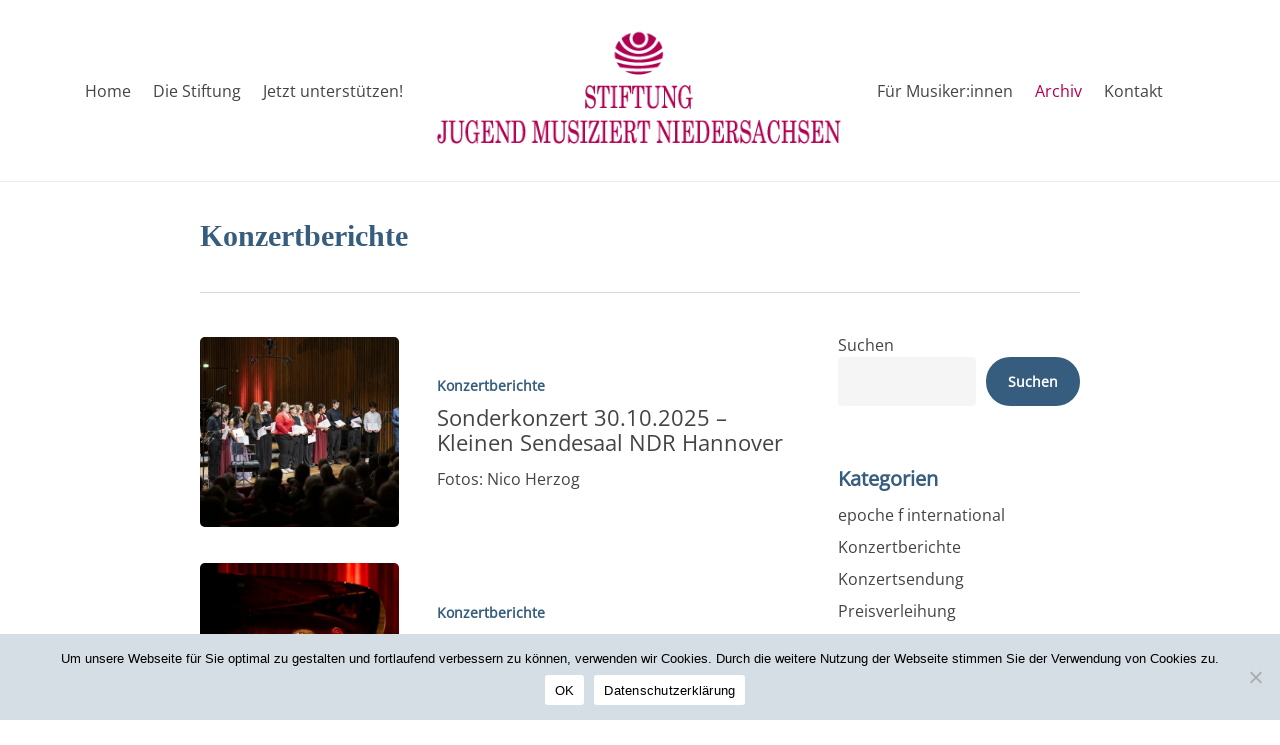

--- FILE ---
content_type: text/html; charset=UTF-8
request_url: https://stiftung-jugend-musiziert-niedersachsen.de/category/konzertberichte
body_size: 21494
content:
<!doctype html>
<html lang="de" class="no-js">
<head>
	<meta charset="UTF-8">
	<meta name="viewport" content="width=device-width, initial-scale=1, maximum-scale=1, user-scalable=0" /><meta name='robots' content='index, follow, max-image-preview:large, max-snippet:-1, max-video-preview:-1' />

	<!-- This site is optimized with the Yoast SEO plugin v26.8 - https://yoast.com/product/yoast-seo-wordpress/ -->
	<title>Konzertberichte Archive - Stiftung Jugend musiziert Niedersachsen</title>
	<link rel="canonical" href="https://stiftung-jugend-musiziert-niedersachsen.de/category/konzertberichte" />
	<link rel="next" href="https://stiftung-jugend-musiziert-niedersachsen.de/category/konzertberichte/page/2" />
	<meta property="og:locale" content="de_DE" />
	<meta property="og:type" content="article" />
	<meta property="og:title" content="Konzertberichte Archive - Stiftung Jugend musiziert Niedersachsen" />
	<meta property="og:url" content="https://stiftung-jugend-musiziert-niedersachsen.de/category/konzertberichte" />
	<meta property="og:site_name" content="Stiftung Jugend musiziert Niedersachsen" />
	<meta name="twitter:card" content="summary_large_image" />
	<script type="application/ld+json" class="yoast-schema-graph">{"@context":"https://schema.org","@graph":[{"@type":"CollectionPage","@id":"https://stiftung-jugend-musiziert-niedersachsen.de/category/konzertberichte","url":"https://stiftung-jugend-musiziert-niedersachsen.de/category/konzertberichte","name":"Konzertberichte Archive - Stiftung Jugend musiziert Niedersachsen","isPartOf":{"@id":"https://stiftung-jugend-musiziert-niedersachsen.de/#website"},"primaryImageOfPage":{"@id":"https://stiftung-jugend-musiziert-niedersachsen.de/category/konzertberichte#primaryimage"},"image":{"@id":"https://stiftung-jugend-musiziert-niedersachsen.de/category/konzertberichte#primaryimage"},"thumbnailUrl":"https://stiftung-jugend-musiziert-niedersachsen.de/wp-content/uploads/2025/12/30.10.25_NDR_Stiftungskonzert_122-scaled.jpg","breadcrumb":{"@id":"https://stiftung-jugend-musiziert-niedersachsen.de/category/konzertberichte#breadcrumb"},"inLanguage":"de"},{"@type":"ImageObject","inLanguage":"de","@id":"https://stiftung-jugend-musiziert-niedersachsen.de/category/konzertberichte#primaryimage","url":"https://stiftung-jugend-musiziert-niedersachsen.de/wp-content/uploads/2025/12/30.10.25_NDR_Stiftungskonzert_122-scaled.jpg","contentUrl":"https://stiftung-jugend-musiziert-niedersachsen.de/wp-content/uploads/2025/12/30.10.25_NDR_Stiftungskonzert_122-scaled.jpg","width":2560,"height":1707},{"@type":"BreadcrumbList","@id":"https://stiftung-jugend-musiziert-niedersachsen.de/category/konzertberichte#breadcrumb","itemListElement":[{"@type":"ListItem","position":1,"name":"Startseite","item":"https://stiftung-jugend-musiziert-niedersachsen.de/"},{"@type":"ListItem","position":2,"name":"Konzertberichte"}]},{"@type":"WebSite","@id":"https://stiftung-jugend-musiziert-niedersachsen.de/#website","url":"https://stiftung-jugend-musiziert-niedersachsen.de/","name":"Stiftung Jugend musiziert Niedersachsen","description":"Spitzenbegabungen aus Niedersachsen fördern","potentialAction":[{"@type":"SearchAction","target":{"@type":"EntryPoint","urlTemplate":"https://stiftung-jugend-musiziert-niedersachsen.de/?s={search_term_string}"},"query-input":{"@type":"PropertyValueSpecification","valueRequired":true,"valueName":"search_term_string"}}],"inLanguage":"de"}]}</script>
	<!-- / Yoast SEO plugin. -->


<link rel="alternate" type="application/rss+xml" title="Stiftung Jugend musiziert Niedersachsen &raquo; Feed" href="https://stiftung-jugend-musiziert-niedersachsen.de/feed" />
<link rel="alternate" type="application/rss+xml" title="Stiftung Jugend musiziert Niedersachsen &raquo; Kommentar-Feed" href="https://stiftung-jugend-musiziert-niedersachsen.de/comments/feed" />
<link rel="alternate" type="application/rss+xml" title="Stiftung Jugend musiziert Niedersachsen &raquo; Kategorie-Feed für Konzertberichte" href="https://stiftung-jugend-musiziert-niedersachsen.de/category/konzertberichte/feed" />
<style id='wp-img-auto-sizes-contain-inline-css' type='text/css'>
img:is([sizes=auto i],[sizes^="auto," i]){contain-intrinsic-size:3000px 1500px}
/*# sourceURL=wp-img-auto-sizes-contain-inline-css */
</style>
<style id='wp-emoji-styles-inline-css' type='text/css'>

	img.wp-smiley, img.emoji {
		display: inline !important;
		border: none !important;
		box-shadow: none !important;
		height: 1em !important;
		width: 1em !important;
		margin: 0 0.07em !important;
		vertical-align: -0.1em !important;
		background: none !important;
		padding: 0 !important;
	}
/*# sourceURL=wp-emoji-styles-inline-css */
</style>
<style id='wp-block-library-inline-css' type='text/css'>
:root{--wp-block-synced-color:#7a00df;--wp-block-synced-color--rgb:122,0,223;--wp-bound-block-color:var(--wp-block-synced-color);--wp-editor-canvas-background:#ddd;--wp-admin-theme-color:#007cba;--wp-admin-theme-color--rgb:0,124,186;--wp-admin-theme-color-darker-10:#006ba1;--wp-admin-theme-color-darker-10--rgb:0,107,160.5;--wp-admin-theme-color-darker-20:#005a87;--wp-admin-theme-color-darker-20--rgb:0,90,135;--wp-admin-border-width-focus:2px}@media (min-resolution:192dpi){:root{--wp-admin-border-width-focus:1.5px}}.wp-element-button{cursor:pointer}:root .has-very-light-gray-background-color{background-color:#eee}:root .has-very-dark-gray-background-color{background-color:#313131}:root .has-very-light-gray-color{color:#eee}:root .has-very-dark-gray-color{color:#313131}:root .has-vivid-green-cyan-to-vivid-cyan-blue-gradient-background{background:linear-gradient(135deg,#00d084,#0693e3)}:root .has-purple-crush-gradient-background{background:linear-gradient(135deg,#34e2e4,#4721fb 50%,#ab1dfe)}:root .has-hazy-dawn-gradient-background{background:linear-gradient(135deg,#faaca8,#dad0ec)}:root .has-subdued-olive-gradient-background{background:linear-gradient(135deg,#fafae1,#67a671)}:root .has-atomic-cream-gradient-background{background:linear-gradient(135deg,#fdd79a,#004a59)}:root .has-nightshade-gradient-background{background:linear-gradient(135deg,#330968,#31cdcf)}:root .has-midnight-gradient-background{background:linear-gradient(135deg,#020381,#2874fc)}:root{--wp--preset--font-size--normal:16px;--wp--preset--font-size--huge:42px}.has-regular-font-size{font-size:1em}.has-larger-font-size{font-size:2.625em}.has-normal-font-size{font-size:var(--wp--preset--font-size--normal)}.has-huge-font-size{font-size:var(--wp--preset--font-size--huge)}.has-text-align-center{text-align:center}.has-text-align-left{text-align:left}.has-text-align-right{text-align:right}.has-fit-text{white-space:nowrap!important}#end-resizable-editor-section{display:none}.aligncenter{clear:both}.items-justified-left{justify-content:flex-start}.items-justified-center{justify-content:center}.items-justified-right{justify-content:flex-end}.items-justified-space-between{justify-content:space-between}.screen-reader-text{border:0;clip-path:inset(50%);height:1px;margin:-1px;overflow:hidden;padding:0;position:absolute;width:1px;word-wrap:normal!important}.screen-reader-text:focus{background-color:#ddd;clip-path:none;color:#444;display:block;font-size:1em;height:auto;left:5px;line-height:normal;padding:15px 23px 14px;text-decoration:none;top:5px;width:auto;z-index:100000}html :where(.has-border-color){border-style:solid}html :where([style*=border-top-color]){border-top-style:solid}html :where([style*=border-right-color]){border-right-style:solid}html :where([style*=border-bottom-color]){border-bottom-style:solid}html :where([style*=border-left-color]){border-left-style:solid}html :where([style*=border-width]){border-style:solid}html :where([style*=border-top-width]){border-top-style:solid}html :where([style*=border-right-width]){border-right-style:solid}html :where([style*=border-bottom-width]){border-bottom-style:solid}html :where([style*=border-left-width]){border-left-style:solid}html :where(img[class*=wp-image-]){height:auto;max-width:100%}:where(figure){margin:0 0 1em}html :where(.is-position-sticky){--wp-admin--admin-bar--position-offset:var(--wp-admin--admin-bar--height,0px)}@media screen and (max-width:600px){html :where(.is-position-sticky){--wp-admin--admin-bar--position-offset:0px}}

/*# sourceURL=wp-block-library-inline-css */
</style><style id='wp-block-search-inline-css' type='text/css'>
.wp-block-search__button{margin-left:10px;word-break:normal}.wp-block-search__button.has-icon{line-height:0}.wp-block-search__button svg{height:1.25em;min-height:24px;min-width:24px;width:1.25em;fill:currentColor;vertical-align:text-bottom}:where(.wp-block-search__button){border:1px solid #ccc;padding:6px 10px}.wp-block-search__inside-wrapper{display:flex;flex:auto;flex-wrap:nowrap;max-width:100%}.wp-block-search__label{width:100%}.wp-block-search.wp-block-search__button-only .wp-block-search__button{box-sizing:border-box;display:flex;flex-shrink:0;justify-content:center;margin-left:0;max-width:100%}.wp-block-search.wp-block-search__button-only .wp-block-search__inside-wrapper{min-width:0!important;transition-property:width}.wp-block-search.wp-block-search__button-only .wp-block-search__input{flex-basis:100%;transition-duration:.3s}.wp-block-search.wp-block-search__button-only.wp-block-search__searchfield-hidden,.wp-block-search.wp-block-search__button-only.wp-block-search__searchfield-hidden .wp-block-search__inside-wrapper{overflow:hidden}.wp-block-search.wp-block-search__button-only.wp-block-search__searchfield-hidden .wp-block-search__input{border-left-width:0!important;border-right-width:0!important;flex-basis:0;flex-grow:0;margin:0;min-width:0!important;padding-left:0!important;padding-right:0!important;width:0!important}:where(.wp-block-search__input){appearance:none;border:1px solid #949494;flex-grow:1;font-family:inherit;font-size:inherit;font-style:inherit;font-weight:inherit;letter-spacing:inherit;line-height:inherit;margin-left:0;margin-right:0;min-width:3rem;padding:8px;text-decoration:unset!important;text-transform:inherit}:where(.wp-block-search__button-inside .wp-block-search__inside-wrapper){background-color:#fff;border:1px solid #949494;box-sizing:border-box;padding:4px}:where(.wp-block-search__button-inside .wp-block-search__inside-wrapper) .wp-block-search__input{border:none;border-radius:0;padding:0 4px}:where(.wp-block-search__button-inside .wp-block-search__inside-wrapper) .wp-block-search__input:focus{outline:none}:where(.wp-block-search__button-inside .wp-block-search__inside-wrapper) :where(.wp-block-search__button){padding:4px 8px}.wp-block-search.aligncenter .wp-block-search__inside-wrapper{margin:auto}.wp-block[data-align=right] .wp-block-search.wp-block-search__button-only .wp-block-search__inside-wrapper{float:right}
/*# sourceURL=https://stiftung-jugend-musiziert-niedersachsen.de/wp-includes/blocks/search/style.min.css */
</style>
<style id='wp-block-group-inline-css' type='text/css'>
.wp-block-group{box-sizing:border-box}:where(.wp-block-group.wp-block-group-is-layout-constrained){position:relative}
/*# sourceURL=https://stiftung-jugend-musiziert-niedersachsen.de/wp-includes/blocks/group/style.min.css */
</style>
<style id='wp-block-paragraph-inline-css' type='text/css'>
.is-small-text{font-size:.875em}.is-regular-text{font-size:1em}.is-large-text{font-size:2.25em}.is-larger-text{font-size:3em}.has-drop-cap:not(:focus):first-letter{float:left;font-size:8.4em;font-style:normal;font-weight:100;line-height:.68;margin:.05em .1em 0 0;text-transform:uppercase}body.rtl .has-drop-cap:not(:focus):first-letter{float:none;margin-left:.1em}p.has-drop-cap.has-background{overflow:hidden}:root :where(p.has-background){padding:1.25em 2.375em}:where(p.has-text-color:not(.has-link-color)) a{color:inherit}p.has-text-align-left[style*="writing-mode:vertical-lr"],p.has-text-align-right[style*="writing-mode:vertical-rl"]{rotate:180deg}
/*# sourceURL=https://stiftung-jugend-musiziert-niedersachsen.de/wp-includes/blocks/paragraph/style.min.css */
</style>
<style id='global-styles-inline-css' type='text/css'>
:root{--wp--preset--aspect-ratio--square: 1;--wp--preset--aspect-ratio--4-3: 4/3;--wp--preset--aspect-ratio--3-4: 3/4;--wp--preset--aspect-ratio--3-2: 3/2;--wp--preset--aspect-ratio--2-3: 2/3;--wp--preset--aspect-ratio--16-9: 16/9;--wp--preset--aspect-ratio--9-16: 9/16;--wp--preset--color--black: #000000;--wp--preset--color--cyan-bluish-gray: #abb8c3;--wp--preset--color--white: #ffffff;--wp--preset--color--pale-pink: #f78da7;--wp--preset--color--vivid-red: #cf2e2e;--wp--preset--color--luminous-vivid-orange: #ff6900;--wp--preset--color--luminous-vivid-amber: #fcb900;--wp--preset--color--light-green-cyan: #7bdcb5;--wp--preset--color--vivid-green-cyan: #00d084;--wp--preset--color--pale-cyan-blue: #8ed1fc;--wp--preset--color--vivid-cyan-blue: #0693e3;--wp--preset--color--vivid-purple: #9b51e0;--wp--preset--gradient--vivid-cyan-blue-to-vivid-purple: linear-gradient(135deg,rgb(6,147,227) 0%,rgb(155,81,224) 100%);--wp--preset--gradient--light-green-cyan-to-vivid-green-cyan: linear-gradient(135deg,rgb(122,220,180) 0%,rgb(0,208,130) 100%);--wp--preset--gradient--luminous-vivid-amber-to-luminous-vivid-orange: linear-gradient(135deg,rgb(252,185,0) 0%,rgb(255,105,0) 100%);--wp--preset--gradient--luminous-vivid-orange-to-vivid-red: linear-gradient(135deg,rgb(255,105,0) 0%,rgb(207,46,46) 100%);--wp--preset--gradient--very-light-gray-to-cyan-bluish-gray: linear-gradient(135deg,rgb(238,238,238) 0%,rgb(169,184,195) 100%);--wp--preset--gradient--cool-to-warm-spectrum: linear-gradient(135deg,rgb(74,234,220) 0%,rgb(151,120,209) 20%,rgb(207,42,186) 40%,rgb(238,44,130) 60%,rgb(251,105,98) 80%,rgb(254,248,76) 100%);--wp--preset--gradient--blush-light-purple: linear-gradient(135deg,rgb(255,206,236) 0%,rgb(152,150,240) 100%);--wp--preset--gradient--blush-bordeaux: linear-gradient(135deg,rgb(254,205,165) 0%,rgb(254,45,45) 50%,rgb(107,0,62) 100%);--wp--preset--gradient--luminous-dusk: linear-gradient(135deg,rgb(255,203,112) 0%,rgb(199,81,192) 50%,rgb(65,88,208) 100%);--wp--preset--gradient--pale-ocean: linear-gradient(135deg,rgb(255,245,203) 0%,rgb(182,227,212) 50%,rgb(51,167,181) 100%);--wp--preset--gradient--electric-grass: linear-gradient(135deg,rgb(202,248,128) 0%,rgb(113,206,126) 100%);--wp--preset--gradient--midnight: linear-gradient(135deg,rgb(2,3,129) 0%,rgb(40,116,252) 100%);--wp--preset--font-size--small: 13px;--wp--preset--font-size--medium: 20px;--wp--preset--font-size--large: 36px;--wp--preset--font-size--x-large: 42px;--wp--preset--spacing--20: 0.44rem;--wp--preset--spacing--30: 0.67rem;--wp--preset--spacing--40: 1rem;--wp--preset--spacing--50: 1.5rem;--wp--preset--spacing--60: 2.25rem;--wp--preset--spacing--70: 3.38rem;--wp--preset--spacing--80: 5.06rem;--wp--preset--shadow--natural: 6px 6px 9px rgba(0, 0, 0, 0.2);--wp--preset--shadow--deep: 12px 12px 50px rgba(0, 0, 0, 0.4);--wp--preset--shadow--sharp: 6px 6px 0px rgba(0, 0, 0, 0.2);--wp--preset--shadow--outlined: 6px 6px 0px -3px rgb(255, 255, 255), 6px 6px rgb(0, 0, 0);--wp--preset--shadow--crisp: 6px 6px 0px rgb(0, 0, 0);}:root { --wp--style--global--content-size: 1300px;--wp--style--global--wide-size: 1300px; }:where(body) { margin: 0; }.wp-site-blocks > .alignleft { float: left; margin-right: 2em; }.wp-site-blocks > .alignright { float: right; margin-left: 2em; }.wp-site-blocks > .aligncenter { justify-content: center; margin-left: auto; margin-right: auto; }:where(.is-layout-flex){gap: 0.5em;}:where(.is-layout-grid){gap: 0.5em;}.is-layout-flow > .alignleft{float: left;margin-inline-start: 0;margin-inline-end: 2em;}.is-layout-flow > .alignright{float: right;margin-inline-start: 2em;margin-inline-end: 0;}.is-layout-flow > .aligncenter{margin-left: auto !important;margin-right: auto !important;}.is-layout-constrained > .alignleft{float: left;margin-inline-start: 0;margin-inline-end: 2em;}.is-layout-constrained > .alignright{float: right;margin-inline-start: 2em;margin-inline-end: 0;}.is-layout-constrained > .aligncenter{margin-left: auto !important;margin-right: auto !important;}.is-layout-constrained > :where(:not(.alignleft):not(.alignright):not(.alignfull)){max-width: var(--wp--style--global--content-size);margin-left: auto !important;margin-right: auto !important;}.is-layout-constrained > .alignwide{max-width: var(--wp--style--global--wide-size);}body .is-layout-flex{display: flex;}.is-layout-flex{flex-wrap: wrap;align-items: center;}.is-layout-flex > :is(*, div){margin: 0;}body .is-layout-grid{display: grid;}.is-layout-grid > :is(*, div){margin: 0;}body{padding-top: 0px;padding-right: 0px;padding-bottom: 0px;padding-left: 0px;}:root :where(.wp-element-button, .wp-block-button__link){background-color: #32373c;border-width: 0;color: #fff;font-family: inherit;font-size: inherit;font-style: inherit;font-weight: inherit;letter-spacing: inherit;line-height: inherit;padding-top: calc(0.667em + 2px);padding-right: calc(1.333em + 2px);padding-bottom: calc(0.667em + 2px);padding-left: calc(1.333em + 2px);text-decoration: none;text-transform: inherit;}.has-black-color{color: var(--wp--preset--color--black) !important;}.has-cyan-bluish-gray-color{color: var(--wp--preset--color--cyan-bluish-gray) !important;}.has-white-color{color: var(--wp--preset--color--white) !important;}.has-pale-pink-color{color: var(--wp--preset--color--pale-pink) !important;}.has-vivid-red-color{color: var(--wp--preset--color--vivid-red) !important;}.has-luminous-vivid-orange-color{color: var(--wp--preset--color--luminous-vivid-orange) !important;}.has-luminous-vivid-amber-color{color: var(--wp--preset--color--luminous-vivid-amber) !important;}.has-light-green-cyan-color{color: var(--wp--preset--color--light-green-cyan) !important;}.has-vivid-green-cyan-color{color: var(--wp--preset--color--vivid-green-cyan) !important;}.has-pale-cyan-blue-color{color: var(--wp--preset--color--pale-cyan-blue) !important;}.has-vivid-cyan-blue-color{color: var(--wp--preset--color--vivid-cyan-blue) !important;}.has-vivid-purple-color{color: var(--wp--preset--color--vivid-purple) !important;}.has-black-background-color{background-color: var(--wp--preset--color--black) !important;}.has-cyan-bluish-gray-background-color{background-color: var(--wp--preset--color--cyan-bluish-gray) !important;}.has-white-background-color{background-color: var(--wp--preset--color--white) !important;}.has-pale-pink-background-color{background-color: var(--wp--preset--color--pale-pink) !important;}.has-vivid-red-background-color{background-color: var(--wp--preset--color--vivid-red) !important;}.has-luminous-vivid-orange-background-color{background-color: var(--wp--preset--color--luminous-vivid-orange) !important;}.has-luminous-vivid-amber-background-color{background-color: var(--wp--preset--color--luminous-vivid-amber) !important;}.has-light-green-cyan-background-color{background-color: var(--wp--preset--color--light-green-cyan) !important;}.has-vivid-green-cyan-background-color{background-color: var(--wp--preset--color--vivid-green-cyan) !important;}.has-pale-cyan-blue-background-color{background-color: var(--wp--preset--color--pale-cyan-blue) !important;}.has-vivid-cyan-blue-background-color{background-color: var(--wp--preset--color--vivid-cyan-blue) !important;}.has-vivid-purple-background-color{background-color: var(--wp--preset--color--vivid-purple) !important;}.has-black-border-color{border-color: var(--wp--preset--color--black) !important;}.has-cyan-bluish-gray-border-color{border-color: var(--wp--preset--color--cyan-bluish-gray) !important;}.has-white-border-color{border-color: var(--wp--preset--color--white) !important;}.has-pale-pink-border-color{border-color: var(--wp--preset--color--pale-pink) !important;}.has-vivid-red-border-color{border-color: var(--wp--preset--color--vivid-red) !important;}.has-luminous-vivid-orange-border-color{border-color: var(--wp--preset--color--luminous-vivid-orange) !important;}.has-luminous-vivid-amber-border-color{border-color: var(--wp--preset--color--luminous-vivid-amber) !important;}.has-light-green-cyan-border-color{border-color: var(--wp--preset--color--light-green-cyan) !important;}.has-vivid-green-cyan-border-color{border-color: var(--wp--preset--color--vivid-green-cyan) !important;}.has-pale-cyan-blue-border-color{border-color: var(--wp--preset--color--pale-cyan-blue) !important;}.has-vivid-cyan-blue-border-color{border-color: var(--wp--preset--color--vivid-cyan-blue) !important;}.has-vivid-purple-border-color{border-color: var(--wp--preset--color--vivid-purple) !important;}.has-vivid-cyan-blue-to-vivid-purple-gradient-background{background: var(--wp--preset--gradient--vivid-cyan-blue-to-vivid-purple) !important;}.has-light-green-cyan-to-vivid-green-cyan-gradient-background{background: var(--wp--preset--gradient--light-green-cyan-to-vivid-green-cyan) !important;}.has-luminous-vivid-amber-to-luminous-vivid-orange-gradient-background{background: var(--wp--preset--gradient--luminous-vivid-amber-to-luminous-vivid-orange) !important;}.has-luminous-vivid-orange-to-vivid-red-gradient-background{background: var(--wp--preset--gradient--luminous-vivid-orange-to-vivid-red) !important;}.has-very-light-gray-to-cyan-bluish-gray-gradient-background{background: var(--wp--preset--gradient--very-light-gray-to-cyan-bluish-gray) !important;}.has-cool-to-warm-spectrum-gradient-background{background: var(--wp--preset--gradient--cool-to-warm-spectrum) !important;}.has-blush-light-purple-gradient-background{background: var(--wp--preset--gradient--blush-light-purple) !important;}.has-blush-bordeaux-gradient-background{background: var(--wp--preset--gradient--blush-bordeaux) !important;}.has-luminous-dusk-gradient-background{background: var(--wp--preset--gradient--luminous-dusk) !important;}.has-pale-ocean-gradient-background{background: var(--wp--preset--gradient--pale-ocean) !important;}.has-electric-grass-gradient-background{background: var(--wp--preset--gradient--electric-grass) !important;}.has-midnight-gradient-background{background: var(--wp--preset--gradient--midnight) !important;}.has-small-font-size{font-size: var(--wp--preset--font-size--small) !important;}.has-medium-font-size{font-size: var(--wp--preset--font-size--medium) !important;}.has-large-font-size{font-size: var(--wp--preset--font-size--large) !important;}.has-x-large-font-size{font-size: var(--wp--preset--font-size--x-large) !important;}
/*# sourceURL=global-styles-inline-css */
</style>

<link rel='stylesheet' id='cookie-notice-front-css' href='https://stiftung-jugend-musiziert-niedersachsen.de/wp-content/plugins/cookie-notice/css/front.min.css?ver=2.4.17' type='text/css' media='all' />
<link rel='stylesheet' id='nectar-portfolio-css' href='https://stiftung-jugend-musiziert-niedersachsen.de/wp-content/plugins/salient-portfolio/css/portfolio.css?ver=1.7.6' type='text/css' media='all' />
<link rel='stylesheet' id='font-awesome-css' href='https://stiftung-jugend-musiziert-niedersachsen.de/wp-content/themes/salient/css/font-awesome-legacy.min.css?ver=4.7.1' type='text/css' media='all' />
<link rel='stylesheet' id='salient-grid-system-css' href='https://stiftung-jugend-musiziert-niedersachsen.de/wp-content/themes/salient/css/build/grid-system.css?ver=16.2.2' type='text/css' media='all' />
<link rel='stylesheet' id='main-styles-css' href='https://stiftung-jugend-musiziert-niedersachsen.de/wp-content/themes/salient/css/build/style.css?ver=16.2.2' type='text/css' media='all' />
<link rel='stylesheet' id='nectar-header-layout-centered-logo-between-menu-css' href='https://stiftung-jugend-musiziert-niedersachsen.de/wp-content/themes/salient/css/build/header/header-layout-centered-logo-between-menu.css?ver=16.2.2' type='text/css' media='all' />
<link rel='stylesheet' id='nectar-blog-standard-featured-left-css' href='https://stiftung-jugend-musiziert-niedersachsen.de/wp-content/themes/salient/css/build/blog/standard-featured-left.css?ver=16.2.2' type='text/css' media='all' />
<link rel='stylesheet' id='responsive-css' href='https://stiftung-jugend-musiziert-niedersachsen.de/wp-content/themes/salient/css/build/responsive.css?ver=16.2.2' type='text/css' media='all' />
<link rel='stylesheet' id='skin-material-css' href='https://stiftung-jugend-musiziert-niedersachsen.de/wp-content/themes/salient/css/build/skin-material.css?ver=16.2.2' type='text/css' media='all' />
<link rel='stylesheet' id='salient-wp-menu-dynamic-css' href='https://stiftung-jugend-musiziert-niedersachsen.de/wp-content/uploads/salient/menu-dynamic.css?ver=66739' type='text/css' media='all' />
<link rel='stylesheet' id='js_composer_front-css' href='https://stiftung-jugend-musiziert-niedersachsen.de/wp-content/plugins/js_composer_salient/assets/css/js_composer.min.css?ver=7.6' type='text/css' media='all' />
<link rel='stylesheet' id='dynamic-css-css' href='https://stiftung-jugend-musiziert-niedersachsen.de/wp-content/themes/salient/css/salient-dynamic-styles.css?ver=94936' type='text/css' media='all' />
<style id='dynamic-css-inline-css' type='text/css'>
body[data-bg-header="true"].category .container-wrap,body[data-bg-header="true"].author .container-wrap,body[data-bg-header="true"].date .container-wrap,body[data-bg-header="true"].blog .container-wrap{padding-top:var(--container-padding)!important}.archive.author .row .col.section-title span,.archive.category .row .col.section-title span,.archive.tag .row .col.section-title span,.archive.date .row .col.section-title span{padding-left:0}body.author #page-header-wrap #page-header-bg,body.category #page-header-wrap #page-header-bg,body.tag #page-header-wrap #page-header-bg,body.date #page-header-wrap #page-header-bg{height:auto;padding-top:8%;padding-bottom:8%;}.archive #page-header-wrap{height:auto;}.archive.category .row .col.section-title p,.archive.tag .row .col.section-title p{margin-top:10px;}body[data-bg-header="true"].archive .container-wrap.meta_overlaid_blog,body[data-bg-header="true"].category .container-wrap.meta_overlaid_blog,body[data-bg-header="true"].author .container-wrap.meta_overlaid_blog,body[data-bg-header="true"].date .container-wrap.meta_overlaid_blog{padding-top:0!important;}#page-header-bg[data-alignment="center"] .span_6 p{margin:0 auto;}body.archive #page-header-bg:not(.fullscreen-header) .span_6{position:relative;-webkit-transform:none;transform:none;top:0;}.blog-archive-header .nectar-author-gravatar img{width:125px;border-radius:100px;}.blog-archive-header .container .span_12 p{font-size:min(max(calc(1.3vw),16px),20px);line-height:1.5;margin-top:.5em;}body .page-header-no-bg.color-bg{padding:5% 0;}@media only screen and (max-width:999px){body .page-header-no-bg.color-bg{padding:7% 0;}}@media only screen and (max-width:690px){body .page-header-no-bg.color-bg{padding:9% 0;}.blog-archive-header .nectar-author-gravatar img{width:75px;}}.blog-archive-header.color-bg .col.section-title{border-bottom:0;padding:0;}.blog-archive-header.color-bg *{color:inherit!important;}.nectar-archive-tax-count{position:relative;padding:.5em;transform:translateX(0.25em) translateY(-0.75em);font-size:clamp(14px,0.3em,20px);display:inline-block;vertical-align:super;}.nectar-archive-tax-count:before{content:"";display:block;padding-bottom:100%;width:100%;position:absolute;top:50%;left:50%;transform:translate(-50%,-50%);border-radius:100px;background-color:currentColor;opacity:0.1;}@media only screen and (min-width:1000px){body #ajax-content-wrap.no-scroll{min-height:calc(100vh - 181px);height:calc(100vh - 181px)!important;}}@media only screen and (min-width:1000px){#page-header-wrap.fullscreen-header,#page-header-wrap.fullscreen-header #page-header-bg,html:not(.nectar-box-roll-loaded) .nectar-box-roll > #page-header-bg.fullscreen-header,.nectar_fullscreen_zoom_recent_projects,#nectar_fullscreen_rows:not(.afterLoaded) > div{height:calc(100vh - 180px);}.wpb_row.vc_row-o-full-height.top-level,.wpb_row.vc_row-o-full-height.top-level > .col.span_12{min-height:calc(100vh - 180px);}html:not(.nectar-box-roll-loaded) .nectar-box-roll > #page-header-bg.fullscreen-header{top:181px;}.nectar-slider-wrap[data-fullscreen="true"]:not(.loaded),.nectar-slider-wrap[data-fullscreen="true"]:not(.loaded) .swiper-container{height:calc(100vh - 179px)!important;}.admin-bar .nectar-slider-wrap[data-fullscreen="true"]:not(.loaded),.admin-bar .nectar-slider-wrap[data-fullscreen="true"]:not(.loaded) .swiper-container{height:calc(100vh - 179px - 32px)!important;}}.admin-bar[class*="page-template-template-no-header"] .wpb_row.vc_row-o-full-height.top-level,.admin-bar[class*="page-template-template-no-header"] .wpb_row.vc_row-o-full-height.top-level > .col.span_12{min-height:calc(100vh - 32px);}body[class*="page-template-template-no-header"] .wpb_row.vc_row-o-full-height.top-level,body[class*="page-template-template-no-header"] .wpb_row.vc_row-o-full-height.top-level > .col.span_12{min-height:100vh;}@media only screen and (max-width:999px){.using-mobile-browser #nectar_fullscreen_rows:not(.afterLoaded):not([data-mobile-disable="on"]) > div{height:calc(100vh - 146px);}.using-mobile-browser .wpb_row.vc_row-o-full-height.top-level,.using-mobile-browser .wpb_row.vc_row-o-full-height.top-level > .col.span_12,[data-permanent-transparent="1"].using-mobile-browser .wpb_row.vc_row-o-full-height.top-level,[data-permanent-transparent="1"].using-mobile-browser .wpb_row.vc_row-o-full-height.top-level > .col.span_12{min-height:calc(100vh - 146px);}html:not(.nectar-box-roll-loaded) .nectar-box-roll > #page-header-bg.fullscreen-header,.nectar_fullscreen_zoom_recent_projects,.nectar-slider-wrap[data-fullscreen="true"]:not(.loaded),.nectar-slider-wrap[data-fullscreen="true"]:not(.loaded) .swiper-container,#nectar_fullscreen_rows:not(.afterLoaded):not([data-mobile-disable="on"]) > div{height:calc(100vh - 93px);}.wpb_row.vc_row-o-full-height.top-level,.wpb_row.vc_row-o-full-height.top-level > .col.span_12{min-height:calc(100vh - 93px);}body[data-transparent-header="false"] #ajax-content-wrap.no-scroll{min-height:calc(100vh - 93px);height:calc(100vh - 93px);}}.screen-reader-text,.nectar-skip-to-content:not(:focus){border:0;clip:rect(1px,1px,1px,1px);clip-path:inset(50%);height:1px;margin:-1px;overflow:hidden;padding:0;position:absolute!important;width:1px;word-wrap:normal!important;}.row .col img:not([srcset]){width:auto;}.row .col img.img-with-animation.nectar-lazy:not([srcset]){width:100%;}
/*# sourceURL=dynamic-css-inline-css */
</style>
<link rel='stylesheet' id='salient-child-style-css' href='https://stiftung-jugend-musiziert-niedersachsen.de/wp-content/themes/salient-child/style.css?ver=16.2.2' type='text/css' media='all' />
<script type="text/javascript" id="cookie-notice-front-js-before">
/* <![CDATA[ */
var cnArgs = {"ajaxUrl":"https:\/\/stiftung-jugend-musiziert-niedersachsen.de\/wp-admin\/admin-ajax.php","nonce":"814e076159","hideEffect":"fade","position":"bottom","onScroll":false,"onScrollOffset":100,"onClick":false,"cookieName":"cookie_notice_accepted","cookieTime":2592000,"cookieTimeRejected":2592000,"globalCookie":false,"redirection":false,"cache":true,"revokeCookies":false,"revokeCookiesOpt":"automatic"};

//# sourceURL=cookie-notice-front-js-before
/* ]]> */
</script>
<script type="text/javascript" src="https://stiftung-jugend-musiziert-niedersachsen.de/wp-content/plugins/cookie-notice/js/front.min.js?ver=2.4.17" id="cookie-notice-front-js"></script>
<script type="text/javascript" src="https://stiftung-jugend-musiziert-niedersachsen.de/wp-includes/js/jquery/jquery.min.js?ver=3.7.1" id="jquery-core-js"></script>
<script type="text/javascript" src="https://stiftung-jugend-musiziert-niedersachsen.de/wp-includes/js/jquery/jquery-migrate.min.js?ver=3.4.1" id="jquery-migrate-js"></script>
<script></script><link rel="https://api.w.org/" href="https://stiftung-jugend-musiziert-niedersachsen.de/wp-json/" /><link rel="alternate" title="JSON" type="application/json" href="https://stiftung-jugend-musiziert-niedersachsen.de/wp-json/wp/v2/categories/19" /><link rel="EditURI" type="application/rsd+xml" title="RSD" href="https://stiftung-jugend-musiziert-niedersachsen.de/xmlrpc.php?rsd" />
<meta name="generator" content="WordPress 6.9" />
<script type="text/javascript"> var root = document.getElementsByTagName( "html" )[0]; root.setAttribute( "class", "js" ); </script><meta name="generator" content="Powered by WPBakery Page Builder - drag and drop page builder for WordPress."/>
<link rel="icon" href="https://stiftung-jugend-musiziert-niedersachsen.de/wp-content/uploads/icon_stiftung-jumu-niedersachsen-100x100.png" sizes="32x32" />
<link rel="icon" href="https://stiftung-jugend-musiziert-niedersachsen.de/wp-content/uploads/icon_stiftung-jumu-niedersachsen.png" sizes="192x192" />
<link rel="apple-touch-icon" href="https://stiftung-jugend-musiziert-niedersachsen.de/wp-content/uploads/icon_stiftung-jumu-niedersachsen.png" />
<meta name="msapplication-TileImage" content="https://stiftung-jugend-musiziert-niedersachsen.de/wp-content/uploads/icon_stiftung-jumu-niedersachsen.png" />
		<style type="text/css" id="wp-custom-css">
			/* open-sans-regular - latin */
@font-face {
  font-family: 'Open Sans';
  font-style: normal;
  font-weight: 400;
  src: url('/wp-content/themes/fonts/open-sans-v28-latin-regular.eot'); /* IE9 Compat Modes */
  src: local(''),
       url('/wp-content/themes/fonts/open-sans-v28-latin-regular.eot?#iefix') format('embedded-opentype'), /* IE6-IE8 */
       url('/wp-content/themes/fonts/open-sans-v28-latin-regular.woff2') format('woff2'), /* Super Modern Browsers */
       url('/wp-content/themes/fonts/open-sans-v28-latin-regular.woff') format('woff'), /* Modern Browsers */
       url('/wp-content/themes/fonts/open-sans-v28-latin-regular.ttf') format('truetype'), /* Safari, Android, iOS */
       url('/wp-content/themes/fonts/open-sans-v28-latin-regular.svg#OpenSans') format('svg'); /* Legacy iOS */
}
.post-heading {    font-size: 22px!Important;}

.meta-date { display:none;} 
.post-date { display:none!Important;} 

body #call-to-action	 { background-color: #ebeff2} 
p {    padding-bottom: 0.7em!Important;}

#call-to-action  {    color: #96004e !Important;}

body.material #slide-out-widget-area-bg.slide-out-from-right {
  background-color: #b10051!Important;
}

.subheader {   display:none;}
.give-embed-form,
.give-embed-receipt {
 background-color:#fff;
 border-radius:6px;
 box-shadow:0 2px 2px 0 rgba(0,0,0,.14),0 3px 1px -2px rgba(0,0,0,.2),0 1px 5px 0 rgba(0,0,0,.12);
 color:#696969;
 display:flex;
 flex-direction:column;
 margin:auto;
 max-width:800px Important;
 overflow:hidden;
 position:relative;
 width:100%
}
.introduction .headline {
  margin-bottom: 16px;
  margin-top: 20px;
  max-width: 85%!Important;
}


#page-header-bg h1 {
    font-family: Cormorant Garamond;
    font-size: 40px!Important;
    line-height: 40px;
    font-weight: 700;
}
#call-to-action .container a {
    position: relative;
    top: -3px;
    color: #FFF;
    margin-bottom: 0;
    font-size: 16px;
    text-transform: none;
    font-weight: 500;
    letter-spacing: 2px;
    margin-left: 20px;
    line-height: 24px;
    display: inline-block;
    border-radius: 5px 5px 5px 5px;
    padding: 16px 21px;
}
#call-to-action {
    font-weight: 300;
    position: relative;
    z-index: 10;
    background-color: #eeedec;
    text-align: center;
    vertical-align: bottom;
    font-size: 24px;
}
.nectar-button.large {
    font-size: 16px;
    padding: 15px 22px;
	  text-align: center;
    box-shadow: 0 -3px rgb(0 0 0 / 10%) inset;
}
/*
.post-area.featured_img_left .post-featured-img-wrap, .post-area.featured_img_left article:not(.has-post-thumbnail) .article-content-wrap .post-featured-img-wrap {
    background-color: rgba(54,93,126,.20);
}
.entry-title{
    background-color: rgba(54,93,126,.30);
	padding 20px!Important;
	z-index:5o;
}*/
#breadcrumbs {display:none;}

.main-content .featured-media-under-header {
  padding: min(6vw,30px) 0;
}
.featured-media-under-header__featured-media .post-featured-img {
  display: block;
  line-height: 0;
  top: auto;
  bottom: 0;
  height: calc(100% + 35px);
}
.featured-media-under-header__featured-media:not([data-has-img="false"]) {
  margin-top: min(6vw,30px);
}
#sidebar h4 {
  color: #365d7e;
  opacity: 1.0;
  font-family: 'Open Sans';
  font-weight: 600;
  font-size: 20px!Important;
  margin-bottom: 7px;
}

body h1 {
  color: #365d7e;

}






		</style>
		<noscript><style> .wpb_animate_when_almost_visible { opacity: 1; }</style></noscript><link data-pagespeed-no-defer data-nowprocket data-wpacu-skip data-no-optimize data-noptimize rel='stylesheet' id='main-styles-non-critical-css' href='https://stiftung-jugend-musiziert-niedersachsen.de/wp-content/themes/salient/css/build/style-non-critical.css?ver=16.2.2' type='text/css' media='all' />
<link data-pagespeed-no-defer data-nowprocket data-wpacu-skip data-no-optimize data-noptimize rel='stylesheet' id='magnific-css' href='https://stiftung-jugend-musiziert-niedersachsen.de/wp-content/themes/salient/css/build/plugins/magnific.css?ver=8.6.0' type='text/css' media='all' />
<link data-pagespeed-no-defer data-nowprocket data-wpacu-skip data-no-optimize data-noptimize rel='stylesheet' id='nectar-ocm-core-css' href='https://stiftung-jugend-musiziert-niedersachsen.de/wp-content/themes/salient/css/build/off-canvas/core.css?ver=16.2.2' type='text/css' media='all' />
<link data-pagespeed-no-defer data-nowprocket data-wpacu-skip data-no-optimize data-noptimize rel='stylesheet' id='nectar-ocm-slide-out-right-material-css' href='https://stiftung-jugend-musiziert-niedersachsen.de/wp-content/themes/salient/css/build/off-canvas/slide-out-right-material.css?ver=16.2.2' type='text/css' media='all' />
<link data-pagespeed-no-defer data-nowprocket data-wpacu-skip data-no-optimize data-noptimize rel='stylesheet' id='nectar-ocm-slide-out-right-hover-css' href='https://stiftung-jugend-musiziert-niedersachsen.de/wp-content/themes/salient/css/build/off-canvas/slide-out-right-hover.css?ver=16.2.2' type='text/css' media='all' />
</head><body class="archive category category-konzertberichte category-19 wp-theme-salient wp-child-theme-salient-child cookies-not-set material wpb-js-composer js-comp-ver-7.6 vc_responsive" data-footer-reveal="false" data-footer-reveal-shadow="none" data-header-format="centered-logo-between-menu" data-body-border="off" data-boxed-style="" data-header-breakpoint="1000" data-dropdown-style="minimal" data-cae="linear" data-cad="650" data-megamenu-width="contained" data-aie="none" data-ls="magnific" data-apte="standard" data-hhun="1" data-fancy-form-rcs="default" data-form-style="default" data-form-submit="regular" data-is="minimal" data-button-style="rounded_shadow" data-user-account-button="false" data-flex-cols="true" data-col-gap="default" data-header-inherit-rc="false" data-header-search="false" data-animated-anchors="true" data-ajax-transitions="false" data-full-width-header="false" data-slide-out-widget-area="true" data-slide-out-widget-area-style="slide-out-from-right" data-user-set-ocm="off" data-loading-animation="none" data-bg-header="false" data-responsive="1" data-ext-responsive="false" data-ext-padding="90" data-header-resize="0" data-header-color="custom" data-transparent-header="false" data-cart="false" data-remove-m-parallax="" data-remove-m-video-bgs="" data-m-animate="0" data-force-header-trans-color="light" data-smooth-scrolling="0" data-permanent-transparent="false" >
	
	<script type="text/javascript">
	 (function(window, document) {

		 if(navigator.userAgent.match(/(Android|iPod|iPhone|iPad|BlackBerry|IEMobile|Opera Mini)/)) {
			 document.body.className += " using-mobile-browser mobile ";
		 }
		 if(navigator.userAgent.match(/Mac/) && navigator.maxTouchPoints && navigator.maxTouchPoints > 2) {
			document.body.className += " using-ios-device ";
		}

		 if( !("ontouchstart" in window) ) {

			 var body = document.querySelector("body");
			 var winW = window.innerWidth;
			 var bodyW = body.clientWidth;

			 if (winW > bodyW + 4) {
				 body.setAttribute("style", "--scroll-bar-w: " + (winW - bodyW - 4) + "px");
			 } else {
				 body.setAttribute("style", "--scroll-bar-w: 0px");
			 }
		 }

	 })(window, document);
   </script><a href="#ajax-content-wrap" class="nectar-skip-to-content">Skip to main content</a><div class="ocm-effect-wrap"><div class="ocm-effect-wrap-inner">	
	<div id="header-space"  data-header-mobile-fixed='false'></div> 
	
		<div id="header-outer" data-has-menu="true" data-has-buttons="no" data-header-button_style="default" data-using-pr-menu="false" data-mobile-fixed="false" data-ptnm="false" data-lhe="default" data-user-set-bg="#ffffff" data-format="centered-logo-between-menu" data-permanent-transparent="false" data-megamenu-rt="0" data-remove-fixed="1" data-header-resize="0" data-cart="false" data-transparency-option="0" data-box-shadow="large-line" data-shrink-num="6" data-using-secondary="0" data-using-logo="1" data-logo-height="125" data-m-logo-height="70" data-padding="28" data-full-width="false" data-condense="false" >
		
<div id="search-outer" class="nectar">
	<div id="search">
		<div class="container">
			 <div id="search-box">
				 <div class="inner-wrap">
					 <div class="col span_12">
						  <form role="search" action="https://stiftung-jugend-musiziert-niedersachsen.de/" method="GET">
														 <input type="text" name="s" id="s" value="" aria-label="Search" placeholder="Search" />
							 
						<span>Hit enter to search or ESC to close</span>
												</form>
					</div><!--/span_12-->
				</div><!--/inner-wrap-->
			 </div><!--/search-box-->
			 <div id="close"><a href="#"><span class="screen-reader-text">Close Search</span>
				<span class="close-wrap"> <span class="close-line close-line1"></span> <span class="close-line close-line2"></span> </span>				 </a></div>
		 </div><!--/container-->
	</div><!--/search-->
</div><!--/search-outer-->

<header id="top">
	<div class="container">
		<div class="row">
			<div class="col span_3">
								<a id="logo" href="https://stiftung-jugend-musiziert-niedersachsen.de" data-supplied-ml-starting-dark="false" data-supplied-ml-starting="false" data-supplied-ml="true" >
					<img class="stnd skip-lazy default-logo dark-version" width="414" height="118" alt="Stiftung Jugend musiziert Niedersachsen" src="https://stiftung-jugend-musiziert-niedersachsen.de/wp-content/uploads/stiftung-jugend-musiziertr-niedersachsen_logo.png" srcset="https://stiftung-jugend-musiziert-niedersachsen.de/wp-content/uploads/stiftung-jugend-musiziertr-niedersachsen_logo.png 1x, https://stiftung-jugend-musiziert-niedersachsen.de/wp-content/uploads/stiftung-jugend-musiziertr-niedersachsen_logo.png 2x" /><img class="mobile-only-logo skip-lazy" alt="Stiftung Jugend musiziert Niedersachsen" width="438" height="125" src="https://stiftung-jugend-musiziert-niedersachsen.de/wp-content/uploads/stiftung-jugend-musiziertr-niedersachsen_logo.png" />				</a>
							</div><!--/span_3-->

			<div class="col span_9 col_last">
									<div class="nectar-mobile-only mobile-header"><div class="inner"></div></div>
													<div class="slide-out-widget-area-toggle mobile-icon slide-out-from-right" data-custom-color="false" data-icon-animation="simple-transform">
						<div> <a href="#sidewidgetarea" role="button" aria-label="Navigation Menu" aria-expanded="false" class="closed">
							<span class="screen-reader-text">Menu</span><span aria-hidden="true"> <i class="lines-button x2"> <i class="lines"></i> </i> </span>
						</a></div>
					</div>
				
									<nav>
													<ul class="sf-menu">
								<li id="menu-item-977" class="menu-item menu-item-type-post_type menu-item-object-page menu-item-home nectar-regular-menu-item menu-item-977"><a href="https://stiftung-jugend-musiziert-niedersachsen.de/"><span class="menu-title-text">Home</span></a></li>
<li id="menu-item-1876" class="menu-item menu-item-type-post_type menu-item-object-page menu-item-has-children nectar-regular-menu-item menu-item-1876"><a href="https://stiftung-jugend-musiziert-niedersachsen.de/die-stiftung"><span class="menu-title-text">Die Stiftung</span></a>
<ul class="sub-menu">
	<li id="menu-item-1875" class="menu-item menu-item-type-post_type menu-item-object-page nectar-regular-menu-item menu-item-1875"><a href="https://stiftung-jugend-musiziert-niedersachsen.de/die-stiftung"><span class="menu-title-text">Über uns</span></a></li>
	<li id="menu-item-1584" class="menu-item menu-item-type-post_type menu-item-object-page nectar-regular-menu-item menu-item-1584"><a href="https://stiftung-jugend-musiziert-niedersachsen.de/die-stiftung/termine"><span class="menu-title-text">Termine</span></a></li>
	<li id="menu-item-1592" class="menu-item menu-item-type-post_type menu-item-object-page nectar-regular-menu-item menu-item-1592"><a href="https://stiftung-jugend-musiziert-niedersachsen.de/die-stiftung/ziele"><span class="menu-title-text">Ziele</span></a></li>
	<li id="menu-item-1452" class="menu-item menu-item-type-post_type menu-item-object-page nectar-regular-menu-item menu-item-1452"><a href="https://stiftung-jugend-musiziert-niedersachsen.de/die-stiftung/schirmherr-ministerpraesident-weil"><span class="menu-title-text">Schirmherr</span></a></li>
	<li id="menu-item-1751" class="menu-item menu-item-type-post_type menu-item-object-page nectar-regular-menu-item menu-item-1751"><a href="https://stiftung-jugend-musiziert-niedersachsen.de/die-stiftung/partner-innen"><span class="menu-title-text">Partner:innen</span></a></li>
	<li id="menu-item-1409" class="menu-item menu-item-type-post_type menu-item-object-page nectar-regular-menu-item menu-item-1409"><a href="https://stiftung-jugend-musiziert-niedersachsen.de/die-stiftung/satzung"><span class="menu-title-text">Satzung</span></a></li>
	<li id="menu-item-1475" class="menu-item menu-item-type-post_type menu-item-object-page nectar-regular-menu-item menu-item-1475"><a href="https://stiftung-jugend-musiziert-niedersachsen.de/die-stiftung/jugend-musiziert"><span class="menu-title-text">Jugend musiziert</span></a></li>
	<li id="menu-item-1474" class="menu-item menu-item-type-post_type menu-item-object-page nectar-regular-menu-item menu-item-1474"><a href="https://stiftung-jugend-musiziert-niedersachsen.de/die-stiftung/meisterkurs-epochef-international"><span class="menu-title-text">Meisterkurs epoche<em>f</em> international</span></a></li>
</ul>
</li>
<li id="menu-item-1276" class="menu-item menu-item-type-post_type menu-item-object-page nectar-regular-menu-item menu-item-1276"><a href="https://stiftung-jugend-musiziert-niedersachsen.de/jetzt-unterstuetzen"><span class="menu-title-text">Jetzt unterstützen!</span></a></li>
<li id="menu-item-1330" class="menu-item menu-item-type-post_type menu-item-object-page menu-item-has-children nectar-regular-menu-item menu-item-1330"><a href="https://stiftung-jugend-musiziert-niedersachsen.de/fuer-musikerinnen"><span class="menu-title-text">Für Musiker:innen</span></a>
<ul class="sub-menu">
	<li id="menu-item-1754" class="menu-item menu-item-type-post_type menu-item-object-page nectar-regular-menu-item menu-item-1754"><a href="https://stiftung-jugend-musiziert-niedersachsen.de/fuer-musikerinnen"><span class="menu-title-text">Förderung</span></a></li>
	<li id="menu-item-1524" class="menu-item menu-item-type-post_type menu-item-object-page nectar-regular-menu-item menu-item-1524"><a href="https://stiftung-jugend-musiziert-niedersachsen.de/fuer-musikerinnen/teilnahme-am-meisterkurs-epochef-international"><span class="menu-title-text">Meisterkurs epoche<em>f</em> International</span></a></li>
	<li id="menu-item-1525" class="menu-item menu-item-type-post_type menu-item-object-page nectar-regular-menu-item menu-item-1525"><a href="https://stiftung-jugend-musiziert-niedersachsen.de/fuer-musikerinnen/landeswettbewerb"><span class="menu-title-text">Landeswettbewerb</span></a></li>
</ul>
</li>
<li id="menu-item-969" class="menu-item menu-item-type-post_type menu-item-object-page current_page_parent nectar-regular-menu-item menu-item-969"><a href="https://stiftung-jugend-musiziert-niedersachsen.de/archiv"><span class="menu-title-text">Archiv</span></a></li>
<li id="menu-item-971" class="menu-item menu-item-type-post_type menu-item-object-page nectar-regular-menu-item menu-item-971"><a href="https://stiftung-jugend-musiziert-niedersachsen.de/kontakt"><span class="menu-title-text">Kontakt</span></a></li>
							</ul>
													<ul class="buttons sf-menu" data-user-set-ocm="off">

								
							</ul>
						
					</nav>

					<div class="logo-spacing" data-using-image="true"><img class="hidden-logo" alt="Stiftung Jugend musiziert Niedersachsen" width="414" height="118" src="https://stiftung-jugend-musiziert-niedersachsen.de/wp-content/uploads/stiftung-jugend-musiziertr-niedersachsen_logo.png" /></div>
				</div><!--/span_9-->

				
			</div><!--/row-->
					</div><!--/container-->
	</header>		
	</div>
		<div id="ajax-content-wrap">
				<div class="row page-header-no-bg blog-archive-header"  data-alignment="left">
			<div class="container">
				<div class="col span_12 section-title">
																<span class="subheader">Category</span>
										<h1>Konzertberichte</h1>
														</div>
			</div>
		</div>

	
<div class="container-wrap">

	<div class="container main-content">

		<div class="row"><div class="post-area col featured_img_left span_9   " role="main" data-ams="8px" data-remove-post-date="1" data-remove-post-author="1" data-remove-post-comment-number="1" data-remove-post-nectar-love="1"> <div class="posts-container"  data-load-animation="none">
<article id="post-2859" class="post-2859 post type-post status-publish format-standard has-post-thumbnail category-konzertberichte">  
  <div class="inner-wrap animated">
    <div class="post-content">
      <div class="article-content-wrap">
        <div class="post-featured-img-wrap">
          <a href="https://stiftung-jugend-musiziert-niedersachsen.de/sonderkonzert-30-10-2025-kleinen-sendesaal-ndr-hannover" aria-label="Sonderkonzert 30.10.2025 &#8211; Kleinen Sendesaal NDR Hannover"><span class="post-featured-img"><img width="900" height="600" src="https://stiftung-jugend-musiziert-niedersachsen.de/wp-content/uploads/2025/12/30.10.25_NDR_Stiftungskonzert_122-900x600.jpg" class="attachment-wide_photography size-wide_photography skip-lazy wp-post-image" alt="" title="" sizes="(min-width: 690px) 40vw, 100vw" decoding="async" fetchpriority="high" srcset="https://stiftung-jugend-musiziert-niedersachsen.de/wp-content/uploads/2025/12/30.10.25_NDR_Stiftungskonzert_122-900x600.jpg 900w, https://stiftung-jugend-musiziert-niedersachsen.de/wp-content/uploads/2025/12/30.10.25_NDR_Stiftungskonzert_122-768x512.jpg 768w, https://stiftung-jugend-musiziert-niedersachsen.de/wp-content/uploads/2025/12/30.10.25_NDR_Stiftungskonzert_122-1536x1024.jpg 1536w, https://stiftung-jugend-musiziert-niedersachsen.de/wp-content/uploads/2025/12/30.10.25_NDR_Stiftungskonzert_122-2048x1365.jpg 2048w" /></span></a>          
        </div>
        <div class="post-content-wrap">
          <a class="entire-meta-link" href="https://stiftung-jugend-musiziert-niedersachsen.de/sonderkonzert-30-10-2025-kleinen-sendesaal-ndr-hannover" aria-label="Sonderkonzert 30.10.2025 &#8211; Kleinen Sendesaal NDR Hannover"></a>
          <span class="meta-category"><a class="konzertberichte" href="https://stiftung-jugend-musiziert-niedersachsen.de/category/konzertberichte">Konzertberichte</a></span>          
          <div class="post-header">
            <h3 class="title"><a href="https://stiftung-jugend-musiziert-niedersachsen.de/sonderkonzert-30-10-2025-kleinen-sendesaal-ndr-hannover"> Sonderkonzert 30.10.2025 &#8211; Kleinen Sendesaal NDR Hannover</a></h3>
          </div>
          
          <div class="excerpt">Fotos: Nico Herzog</div><div class="grav-wrap"><a href="https://stiftung-jugend-musiziert-niedersachsen.de/author/hagenadm"></a><div class="text"><a href="https://stiftung-jugend-musiziert-niedersachsen.de/author/hagenadm" rel="author">Anne Hagenkötter</a><span>31. Dezember 2025</span></div></div>        </div>
      </div>
    </div>
  </div>
</article>
<article id="post-2812" class="post-2812 post type-post status-publish format-standard has-post-thumbnail category-konzertberichte">  
  <div class="inner-wrap animated">
    <div class="post-content">
      <div class="article-content-wrap">
        <div class="post-featured-img-wrap">
          <a href="https://stiftung-jugend-musiziert-niedersachsen.de/charlotte-melkonian-spielt-in-schloss-berlepsch" aria-label="Charlotte Melkonian spielt in Schloss Berlepsch"><span class="post-featured-img"><img width="900" height="600" src="https://stiftung-jugend-musiziert-niedersachsen.de/wp-content/uploads/2023/11/DSC_7844-900x600.jpg" class="attachment-wide_photography size-wide_photography skip-lazy wp-post-image" alt="" title="" sizes="(min-width: 690px) 40vw, 100vw" decoding="async" srcset="https://stiftung-jugend-musiziert-niedersachsen.de/wp-content/uploads/2023/11/DSC_7844-900x600.jpg 900w, https://stiftung-jugend-musiziert-niedersachsen.de/wp-content/uploads/2023/11/DSC_7844-768x511.jpg 768w, https://stiftung-jugend-musiziert-niedersachsen.de/wp-content/uploads/2023/11/DSC_7844-1536x1022.jpg 1536w, https://stiftung-jugend-musiziert-niedersachsen.de/wp-content/uploads/2023/11/DSC_7844-2048x1363.jpg 2048w" /></span></a>          
        </div>
        <div class="post-content-wrap">
          <a class="entire-meta-link" href="https://stiftung-jugend-musiziert-niedersachsen.de/charlotte-melkonian-spielt-in-schloss-berlepsch" aria-label="Charlotte Melkonian spielt in Schloss Berlepsch"></a>
          <span class="meta-category"><a class="konzertberichte" href="https://stiftung-jugend-musiziert-niedersachsen.de/category/konzertberichte">Konzertberichte</a></span>          
          <div class="post-header">
            <h3 class="title"><a href="https://stiftung-jugend-musiziert-niedersachsen.de/charlotte-melkonian-spielt-in-schloss-berlepsch"> Charlotte Melkonian spielt in Schloss Berlepsch</a></h3>
          </div>
          
          <div class="excerpt">Mit dem Göttinger Sinfonieorchester spielt die 12-Jährige Cellistin Charlotte Melkonian am 7. September 2025 in&hellip;</div><div class="grav-wrap"><a href="https://stiftung-jugend-musiziert-niedersachsen.de/author/hagenadm"></a><div class="text"><a href="https://stiftung-jugend-musiziert-niedersachsen.de/author/hagenadm" rel="author">Anne Hagenkötter</a><span>6. September 2025</span></div></div>        </div>
      </div>
    </div>
  </div>
</article>
<article id="post-2747" class="post-2747 post type-post status-publish format-standard has-post-thumbnail category-konzertberichte">  
  <div class="inner-wrap animated">
    <div class="post-content">
      <div class="article-content-wrap">
        <div class="post-featured-img-wrap">
          <a href="https://stiftung-jugend-musiziert-niedersachsen.de/fotoimpressionen-vom-diesjaehrigen-sonderkonzert-aufgenommen-am-2-11-2023-im-kleinen-sendesaal-des-ndr-in-hannover" aria-label="Sonderkonzert 02.11.2023 &#8211; Kleinen Sendesaal NDR Hannover"><span class="post-featured-img"><img width="900" height="600" src="https://stiftung-jugend-musiziert-niedersachsen.de/wp-content/uploads/08-221102-Sonderkonzert-JuMuNieders_BUH8211-900x600.jpg" class="attachment-wide_photography size-wide_photography skip-lazy wp-post-image" alt="" title="" sizes="auto, (min-width: 690px) 40vw, 100vw" decoding="async" loading="lazy" srcset="https://stiftung-jugend-musiziert-niedersachsen.de/wp-content/uploads/08-221102-Sonderkonzert-JuMuNieders_BUH8211-900x600.jpg 900w, https://stiftung-jugend-musiziert-niedersachsen.de/wp-content/uploads/08-221102-Sonderkonzert-JuMuNieders_BUH8211-768x511.jpg 768w, https://stiftung-jugend-musiziert-niedersachsen.de/wp-content/uploads/08-221102-Sonderkonzert-JuMuNieders_BUH8211.jpg 1040w" /></span></a>          
        </div>
        <div class="post-content-wrap">
          <a class="entire-meta-link" href="https://stiftung-jugend-musiziert-niedersachsen.de/fotoimpressionen-vom-diesjaehrigen-sonderkonzert-aufgenommen-am-2-11-2023-im-kleinen-sendesaal-des-ndr-in-hannover" aria-label="Sonderkonzert 02.11.2023 &#8211; Kleinen Sendesaal NDR Hannover"></a>
          <span class="meta-category"><a class="konzertberichte" href="https://stiftung-jugend-musiziert-niedersachsen.de/category/konzertberichte">Konzertberichte</a></span>          
          <div class="post-header">
            <h3 class="title"><a href="https://stiftung-jugend-musiziert-niedersachsen.de/fotoimpressionen-vom-diesjaehrigen-sonderkonzert-aufgenommen-am-2-11-2023-im-kleinen-sendesaal-des-ndr-in-hannover"> Sonderkonzert 02.11.2023 &#8211; Kleinen Sendesaal NDR Hannover</a></h3>
          </div>
          
          <div class="excerpt">Am Donnerstag, dem 02. November 2023, fand im Kleinen Sendesaal des NDR in Hannover das&hellip;</div><div class="grav-wrap"><a href="https://stiftung-jugend-musiziert-niedersachsen.de/author/hagenadm"></a><div class="text"><a href="https://stiftung-jugend-musiziert-niedersachsen.de/author/hagenadm" rel="author">Anne Hagenkötter</a><span>15. November 2023</span></div></div>        </div>
      </div>
    </div>
  </div>
</article>
<article id="post-2660" class="post-2660 post type-post status-publish format-standard has-post-thumbnail category-konzertberichte">  
  <div class="inner-wrap animated">
    <div class="post-content">
      <div class="article-content-wrap">
        <div class="post-featured-img-wrap">
          <a href="https://stiftung-jugend-musiziert-niedersachsen.de/yuma-kruse-solistendebuet-begeistert-beklatscht" aria-label="Yuma Kruse: Solistendebüt – begeistert beklatscht"><span class="post-featured-img"><img width="900" height="600" src="https://stiftung-jugend-musiziert-niedersachsen.de/wp-content/uploads/Yuma-Kruse-Solistendebut-900x600.jpg" class="attachment-wide_photography size-wide_photography skip-lazy wp-post-image" alt="Yuma Kruse: Solistendebüt – begeistert beklatscht" title="" sizes="auto, (min-width: 690px) 40vw, 100vw" decoding="async" loading="lazy" /></span></a>          
        </div>
        <div class="post-content-wrap">
          <a class="entire-meta-link" href="https://stiftung-jugend-musiziert-niedersachsen.de/yuma-kruse-solistendebuet-begeistert-beklatscht" aria-label="Yuma Kruse: Solistendebüt – begeistert beklatscht"></a>
          <span class="meta-category"><a class="konzertberichte" href="https://stiftung-jugend-musiziert-niedersachsen.de/category/konzertberichte">Konzertberichte</a></span>          
          <div class="post-header">
            <h3 class="title"><a href="https://stiftung-jugend-musiziert-niedersachsen.de/yuma-kruse-solistendebuet-begeistert-beklatscht"> Yuma Kruse: Solistendebüt – begeistert beklatscht</a></h3>
          </div>
          
          <div class="excerpt">Yuma Kruse konzertierte als Solist beim Göttinger Symphonieorchester unter Dirigat von Gerrit Prießnitz in der&hellip;</div><div class="grav-wrap"><a href="https://stiftung-jugend-musiziert-niedersachsen.de/author/bundhadmin"></a><div class="text"><a href="https://stiftung-jugend-musiziert-niedersachsen.de/author/bundhadmin" rel="author">bundhadmin</a><span>11. April 2023</span></div></div>        </div>
      </div>
    </div>
  </div>
</article>
<article id="post-2535" class="post-2535 post type-post status-publish format-standard has-post-thumbnail category-konzertberichte">  
  <div class="inner-wrap animated">
    <div class="post-content">
      <div class="article-content-wrap">
        <div class="post-featured-img-wrap">
          <a href="https://stiftung-jugend-musiziert-niedersachsen.de/meret-louisa-vogel-spielte-erstauffuehrung" aria-label="Meret Louisa Vogel spielte Erstaufführung"><span class="post-featured-img"><img width="900" height="600" src="https://stiftung-jugend-musiziert-niedersachsen.de/wp-content/uploads/Meret-fuer-Jens-900x600.jpg" class="attachment-wide_photography size-wide_photography skip-lazy wp-post-image" alt="Meret Louisa Vogel spielte Erstaufführung" title="" sizes="auto, (min-width: 690px) 40vw, 100vw" decoding="async" loading="lazy" /></span></a>          
        </div>
        <div class="post-content-wrap">
          <a class="entire-meta-link" href="https://stiftung-jugend-musiziert-niedersachsen.de/meret-louisa-vogel-spielte-erstauffuehrung" aria-label="Meret Louisa Vogel spielte Erstaufführung"></a>
          <span class="meta-category"><a class="konzertberichte" href="https://stiftung-jugend-musiziert-niedersachsen.de/category/konzertberichte">Konzertberichte</a></span>          
          <div class="post-header">
            <h3 class="title"><a href="https://stiftung-jugend-musiziert-niedersachsen.de/meret-louisa-vogel-spielte-erstauffuehrung"> Meret Louisa Vogel spielte Erstaufführung</a></h3>
          </div>
          
          <div class="excerpt">Flötistin Meret Louisa Vogel spielte die deutsche Erstaufführung von Matthew Hindson mit dem Göttinger Symphonieorchester.&hellip;</div><div class="grav-wrap"><a href="https://stiftung-jugend-musiziert-niedersachsen.de/author/bundhadmin"></a><div class="text"><a href="https://stiftung-jugend-musiziert-niedersachsen.de/author/bundhadmin" rel="author">bundhadmin</a><span>6. Februar 2023</span></div></div>        </div>
      </div>
    </div>
  </div>
</article>
<article id="post-2447" class="post-2447 post type-post status-publish format-standard has-post-thumbnail category-konzertberichte">  
  <div class="inner-wrap animated">
    <div class="post-content">
      <div class="article-content-wrap">
        <div class="post-featured-img-wrap">
          <a href="https://stiftung-jugend-musiziert-niedersachsen.de/lyuta-kobayashi-mit-dem-goettinger-symphonieorchester" aria-label="Lyuta Kobayashi mit dem Göttinger Symphonieorchester"><span class="post-featured-img"><img width="900" height="600" src="https://stiftung-jugend-musiziert-niedersachsen.de/wp-content/uploads/Kobayashi-Silvester-4-900x600.jpg" class="attachment-wide_photography size-wide_photography skip-lazy wp-post-image" alt="" title="" sizes="auto, (min-width: 690px) 40vw, 100vw" decoding="async" loading="lazy" /></span></a>          
        </div>
        <div class="post-content-wrap">
          <a class="entire-meta-link" href="https://stiftung-jugend-musiziert-niedersachsen.de/lyuta-kobayashi-mit-dem-goettinger-symphonieorchester" aria-label="Lyuta Kobayashi mit dem Göttinger Symphonieorchester"></a>
          <span class="meta-category"><a class="konzertberichte" href="https://stiftung-jugend-musiziert-niedersachsen.de/category/konzertberichte">Konzertberichte</a></span>          
          <div class="post-header">
            <h3 class="title"><a href="https://stiftung-jugend-musiziert-niedersachsen.de/lyuta-kobayashi-mit-dem-goettinger-symphonieorchester"> Lyuta Kobayashi mit dem Göttinger Symphonieorchester</a></h3>
          </div>
          
          <div class="excerpt">Der von unserer Stiftung geförderte Klarinettist Lyuta Kobayashi spielte zur Jahreswende mit dem Göttinger Symphonie­orchester&hellip;</div><div class="grav-wrap"><a href="https://stiftung-jugend-musiziert-niedersachsen.de/author/bundhadmin"></a><div class="text"><a href="https://stiftung-jugend-musiziert-niedersachsen.de/author/bundhadmin" rel="author">bundhadmin</a><span>23. Januar 2023</span></div></div>        </div>
      </div>
    </div>
  </div>
</article>
<article id="post-2290" class="post-2290 post type-post status-publish format-standard has-post-thumbnail category-konzertberichte">  
  <div class="inner-wrap animated">
    <div class="post-content">
      <div class="article-content-wrap">
        <div class="post-featured-img-wrap">
          <a href="https://stiftung-jugend-musiziert-niedersachsen.de/fotoimpressionen-vom-diesjaehrigen-sonderkonzert-aufgenommen-am-2-11-2022-im-kleinen-sendesaal-des-ndr-in-hannover" aria-label="Sonderkonzert 02.11.2022 – Kleinen Sendesaal NDR Hannover"><span class="post-featured-img"><img width="900" height="600" src="https://stiftung-jugend-musiziert-niedersachsen.de/wp-content/uploads/13-221102-Sonderkonzert-JuMuNiedersIMG_5675-900x600.jpg" class="attachment-wide_photography size-wide_photography skip-lazy wp-post-image" alt="" title="" sizes="auto, (min-width: 690px) 40vw, 100vw" decoding="async" loading="lazy" srcset="https://stiftung-jugend-musiziert-niedersachsen.de/wp-content/uploads/13-221102-Sonderkonzert-JuMuNiedersIMG_5675-900x600.jpg 900w, https://stiftung-jugend-musiziert-niedersachsen.de/wp-content/uploads/13-221102-Sonderkonzert-JuMuNiedersIMG_5675-768x511.jpg 768w, https://stiftung-jugend-musiziert-niedersachsen.de/wp-content/uploads/13-221102-Sonderkonzert-JuMuNiedersIMG_5675.jpg 1040w" /></span></a>          
        </div>
        <div class="post-content-wrap">
          <a class="entire-meta-link" href="https://stiftung-jugend-musiziert-niedersachsen.de/fotoimpressionen-vom-diesjaehrigen-sonderkonzert-aufgenommen-am-2-11-2022-im-kleinen-sendesaal-des-ndr-in-hannover" aria-label="Sonderkonzert 02.11.2022 – Kleinen Sendesaal NDR Hannover"></a>
          <span class="meta-category"><a class="konzertberichte" href="https://stiftung-jugend-musiziert-niedersachsen.de/category/konzertberichte">Konzertberichte</a></span>          
          <div class="post-header">
            <h3 class="title"><a href="https://stiftung-jugend-musiziert-niedersachsen.de/fotoimpressionen-vom-diesjaehrigen-sonderkonzert-aufgenommen-am-2-11-2022-im-kleinen-sendesaal-des-ndr-in-hannover"> Sonderkonzert 02.11.2022 – Kleinen Sendesaal NDR Hannover</a></h3>
          </div>
          
          <div class="excerpt">Am Mittwoch, dem 2. November 2022, fand im Kleinen Sendesaal des NDR in Hannover das&hellip;</div><div class="grav-wrap"><a href="https://stiftung-jugend-musiziert-niedersachsen.de/author/bundhadmin"></a><div class="text"><a href="https://stiftung-jugend-musiziert-niedersachsen.de/author/bundhadmin" rel="author">bundhadmin</a><span>15. November 2022</span></div></div>        </div>
      </div>
    </div>
  </div>
</article>
<article id="post-110" class="post-110 post type-post status-publish format-standard has-post-thumbnail category-konzertberichte">  
  <div class="inner-wrap animated">
    <div class="post-content">
      <div class="article-content-wrap">
        <div class="post-featured-img-wrap">
          <a href="https://stiftung-jugend-musiziert-niedersachsen.de/solo-konzerte-mit-preistraegerinnen-und-dem-goettinger-symphonieorchester" aria-label="Solo-Konzerte mit Preisträger:innen und dem Göttinger Symphonieorchester"><span class="post-featured-img"><img width="447" height="219" src="https://stiftung-jugend-musiziert-niedersachsen.de/wp-content/uploads/2022/02/NeuPreisträger21116-e1644312775425.jpeg" class="attachment-wide_photography size-wide_photography skip-lazy wp-post-image" alt="" title="" sizes="auto, (min-width: 690px) 40vw, 100vw" decoding="async" loading="lazy" srcset="https://stiftung-jugend-musiziert-niedersachsen.de/wp-content/uploads/2022/02/NeuPreisträger21116-e1644312775425.jpeg 447w, https://stiftung-jugend-musiziert-niedersachsen.de/wp-content/uploads/2022/02/NeuPreisträger21116-e1644312775425-300x147.jpeg 300w" /></span></a>          
        </div>
        <div class="post-content-wrap">
          <a class="entire-meta-link" href="https://stiftung-jugend-musiziert-niedersachsen.de/solo-konzerte-mit-preistraegerinnen-und-dem-goettinger-symphonieorchester" aria-label="Solo-Konzerte mit Preisträger:innen und dem Göttinger Symphonieorchester"></a>
          <span class="meta-category"><a class="konzertberichte" href="https://stiftung-jugend-musiziert-niedersachsen.de/category/konzertberichte">Konzertberichte</a></span>          
          <div class="post-header">
            <h3 class="title"><a href="https://stiftung-jugend-musiziert-niedersachsen.de/solo-konzerte-mit-preistraegerinnen-und-dem-goettinger-symphonieorchester"> Solo-Konzerte mit Preisträger:innen und dem Göttinger Symphonieorchester</a></h3>
          </div>
          
          <div class="excerpt">Leitung: GMD Dr. Nicholas Milton Ort: Theater Göttingen 30.1.2022 - Lyuta Kobayashi, Klarinette C.M. von&hellip;</div><div class="grav-wrap"><a href="https://stiftung-jugend-musiziert-niedersachsen.de/author/bundhadmin"></a><div class="text"><a href="https://stiftung-jugend-musiziert-niedersachsen.de/author/bundhadmin" rel="author">bundhadmin</a><span>14. Januar 2022</span></div></div>        </div>
      </div>
    </div>
  </div>
</article>
<article id="post-1052" class="post-1052 post type-post status-publish format-standard has-post-thumbnail category-konzertberichte category-preisverleihung category-stiftung">  
  <div class="inner-wrap animated">
    <div class="post-content">
      <div class="article-content-wrap">
        <div class="post-featured-img-wrap">
          <a href="https://stiftung-jugend-musiziert-niedersachsen.de/sonderkonzert-der-stiftung-jugend-musiziert-niedersachsen-in-der-ndr-reihe-konzerte-junger-kuenstler" aria-label="Sonderkonzert der Stiftung Jugend musiziert Niedersachsen in der NDR-Reihe Konzerte junger Künstler"><span class="post-featured-img"><img width="640" height="426" src="https://stiftung-jugend-musiziert-niedersachsen.de/wp-content/uploads/2022/02/181107_Stiftung_JuMu_Fotos_Beisert_BUH7005.jpeg" class="attachment-wide_photography size-wide_photography skip-lazy wp-post-image" alt="" title="" sizes="auto, (min-width: 690px) 40vw, 100vw" decoding="async" loading="lazy" srcset="https://stiftung-jugend-musiziert-niedersachsen.de/wp-content/uploads/2022/02/181107_Stiftung_JuMu_Fotos_Beisert_BUH7005.jpeg 640w, https://stiftung-jugend-musiziert-niedersachsen.de/wp-content/uploads/2022/02/181107_Stiftung_JuMu_Fotos_Beisert_BUH7005-300x200.jpeg 300w, https://stiftung-jugend-musiziert-niedersachsen.de/wp-content/uploads/2022/02/181107_Stiftung_JuMu_Fotos_Beisert_BUH7005-600x399.jpeg 600w" /></span></a>          
        </div>
        <div class="post-content-wrap">
          <a class="entire-meta-link" href="https://stiftung-jugend-musiziert-niedersachsen.de/sonderkonzert-der-stiftung-jugend-musiziert-niedersachsen-in-der-ndr-reihe-konzerte-junger-kuenstler" aria-label="Sonderkonzert der Stiftung Jugend musiziert Niedersachsen in der NDR-Reihe Konzerte junger Künstler"></a>
          <span class="meta-category"><a class="konzertberichte" href="https://stiftung-jugend-musiziert-niedersachsen.de/category/konzertberichte">Konzertberichte</a><a class="preisverleihung" href="https://stiftung-jugend-musiziert-niedersachsen.de/category/preisverleihung">Preisverleihung</a><a class="stiftung" href="https://stiftung-jugend-musiziert-niedersachsen.de/category/stiftung">Stiftung</a></span>          
          <div class="post-header">
            <h3 class="title"><a href="https://stiftung-jugend-musiziert-niedersachsen.de/sonderkonzert-der-stiftung-jugend-musiziert-niedersachsen-in-der-ndr-reihe-konzerte-junger-kuenstler"> Sonderkonzert der Stiftung Jugend musiziert Niedersachsen in der NDR-Reihe Konzerte junger Künstler</a></h3>
          </div>
          
          <div class="excerpt">Am 7. November 2019 präsentieren die Preisträger des Förderprogramms „Note um Note“ um 19.30 Uhr&hellip;</div><div class="grav-wrap"><a href="https://stiftung-jugend-musiziert-niedersachsen.de/author/bundhadmin"></a><div class="text"><a href="https://stiftung-jugend-musiziert-niedersachsen.de/author/bundhadmin" rel="author">bundhadmin</a><span>7. November 2019</span></div></div>        </div>
      </div>
    </div>
  </div>
</article>
<article id="post-1056" class="post-1056 post type-post status-publish format-standard has-post-thumbnail category-konzertberichte category-preisverleihung category-stiftung category-stipendium">  
  <div class="inner-wrap animated">
    <div class="post-content">
      <div class="article-content-wrap">
        <div class="post-featured-img-wrap">
          <a href="https://stiftung-jugend-musiziert-niedersachsen.de/sonderkonzert-der-stiftung-jugend-musiziert-niedersachsen-in-der-ndr-reihe-konzerte-junger-kuenstler-2" aria-label="Sonderkonzert der Stiftung Jugend musiziert Niedersachsen in der NDR-Reihe Konzerte junger Künstler"><span class="post-featured-img"><img width="900" height="600" src="https://stiftung-jugend-musiziert-niedersachsen.de/wp-content/uploads/2022/02/181107-Stiftung-JuMu-Fotos-Beisert_BUH6938-900x600.jpg" class="attachment-wide_photography size-wide_photography skip-lazy wp-post-image" alt="" title="" sizes="auto, (min-width: 690px) 40vw, 100vw" decoding="async" loading="lazy" srcset="https://stiftung-jugend-musiziert-niedersachsen.de/wp-content/uploads/2022/02/181107-Stiftung-JuMu-Fotos-Beisert_BUH6938-900x600.jpg 900w, https://stiftung-jugend-musiziert-niedersachsen.de/wp-content/uploads/2022/02/181107-Stiftung-JuMu-Fotos-Beisert_BUH6938-300x200.jpg 300w, https://stiftung-jugend-musiziert-niedersachsen.de/wp-content/uploads/2022/02/181107-Stiftung-JuMu-Fotos-Beisert_BUH6938-1024x682.jpg 1024w, https://stiftung-jugend-musiziert-niedersachsen.de/wp-content/uploads/2022/02/181107-Stiftung-JuMu-Fotos-Beisert_BUH6938-768x511.jpg 768w, https://stiftung-jugend-musiziert-niedersachsen.de/wp-content/uploads/2022/02/181107-Stiftung-JuMu-Fotos-Beisert_BUH6938-1536x1022.jpg 1536w, https://stiftung-jugend-musiziert-niedersachsen.de/wp-content/uploads/2022/02/181107-Stiftung-JuMu-Fotos-Beisert_BUH6938-2048x1363.jpg 2048w, https://stiftung-jugend-musiziert-niedersachsen.de/wp-content/uploads/2022/02/181107-Stiftung-JuMu-Fotos-Beisert_BUH6938-600x399.jpg 600w" /></span></a>          
        </div>
        <div class="post-content-wrap">
          <a class="entire-meta-link" href="https://stiftung-jugend-musiziert-niedersachsen.de/sonderkonzert-der-stiftung-jugend-musiziert-niedersachsen-in-der-ndr-reihe-konzerte-junger-kuenstler-2" aria-label="Sonderkonzert der Stiftung Jugend musiziert Niedersachsen in der NDR-Reihe Konzerte junger Künstler"></a>
          <span class="meta-category"><a class="konzertberichte" href="https://stiftung-jugend-musiziert-niedersachsen.de/category/konzertberichte">Konzertberichte</a><a class="preisverleihung" href="https://stiftung-jugend-musiziert-niedersachsen.de/category/preisverleihung">Preisverleihung</a><a class="stiftung" href="https://stiftung-jugend-musiziert-niedersachsen.de/category/stiftung">Stiftung</a><a class="stipendium" href="https://stiftung-jugend-musiziert-niedersachsen.de/category/stipendium">Stipendium</a></span>          
          <div class="post-header">
            <h3 class="title"><a href="https://stiftung-jugend-musiziert-niedersachsen.de/sonderkonzert-der-stiftung-jugend-musiziert-niedersachsen-in-der-ndr-reihe-konzerte-junger-kuenstler-2"> Sonderkonzert der Stiftung Jugend musiziert Niedersachsen in der NDR-Reihe Konzerte junger Künstler</a></h3>
          </div>
          
          <div class="excerpt">Am 7. November 2018 werden Preisträger des Förderprogramms „Note um Note“, das von der STIFTUNG&hellip;</div><div class="grav-wrap"><a href="https://stiftung-jugend-musiziert-niedersachsen.de/author/bundhadmin"></a><div class="text"><a href="https://stiftung-jugend-musiziert-niedersachsen.de/author/bundhadmin" rel="author">bundhadmin</a><span>7. November 2018</span></div></div>        </div>
      </div>
    </div>
  </div>
</article></div><nav id="pagination" role="navigation" aria-label="Pagination Navigation" data-is-text="All items loaded"><ul class='page-numbers'>
	<li><span aria-current="page" class="page-numbers current">1</span></li>
	<li><a class="page-numbers" href="https://stiftung-jugend-musiziert-niedersachsen.de/category/konzertberichte/page/2">2</a></li>
	<li><a class="next page-numbers" href="https://stiftung-jugend-musiziert-niedersachsen.de/category/konzertberichte/page/2">Next</a></li>
</ul>
</nav>
		</div>

					<div id="sidebar" data-nectar-ss="1" class="col span_3 col_last">
				<div id="block-2" class="widget widget_block widget_search"><form role="search" method="get" action="https://stiftung-jugend-musiziert-niedersachsen.de/" class="wp-block-search__button-outside wp-block-search__text-button wp-block-search"    ><label class="wp-block-search__label" for="wp-block-search__input-1" >Suchen</label><div class="wp-block-search__inside-wrapper" ><input class="wp-block-search__input" id="wp-block-search__input-1" placeholder="" value="" type="search" name="s" required /><button aria-label="Suchen" class="wp-block-search__button wp-element-button" type="submit" >Suchen</button></div></form></div><div id="block-3" class="widget widget_block">
<div class="wp-block-group is-layout-flow wp-block-group-is-layout-flow"></div>
</div><div id="block-4" class="widget widget_block">
<div class="wp-block-group is-layout-flow wp-block-group-is-layout-flow"></div>
</div><div id="categories-1" class="widget widget_categories"><h4>Kategorien</h4>
			<ul>
					<li class="cat-item cat-item-18"><a href="https://stiftung-jugend-musiziert-niedersachsen.de/category/epoche-f-international">epoche f international</a>
</li>
	<li class="cat-item cat-item-19 current-cat"><a aria-current="page" href="https://stiftung-jugend-musiziert-niedersachsen.de/category/konzertberichte">Konzertberichte</a>
</li>
	<li class="cat-item cat-item-64"><a href="https://stiftung-jugend-musiziert-niedersachsen.de/category/konzertsendung">Konzertsendung</a>
</li>
	<li class="cat-item cat-item-20"><a href="https://stiftung-jugend-musiziert-niedersachsen.de/category/preisverleihung">Preisverleihung</a>
</li>
	<li class="cat-item cat-item-21"><a href="https://stiftung-jugend-musiziert-niedersachsen.de/category/stiftung">Stiftung</a>
</li>
	<li class="cat-item cat-item-1"><a href="https://stiftung-jugend-musiziert-niedersachsen.de/category/stipendium">Stipendium</a>
</li>
	<li class="cat-item cat-item-61"><a href="https://stiftung-jugend-musiziert-niedersachsen.de/category/termine">Termine</a>
</li>
			</ul>

			</div><div id="archives-1" class="widget widget_archive"><h4>Archiv</h4>		<label class="screen-reader-text" for="archives-dropdown-1">Archiv</label>
		<select id="archives-dropdown-1" name="archive-dropdown">
			
			<option value="">Monat auswählen</option>
				<option value='https://stiftung-jugend-musiziert-niedersachsen.de/2026/01'> Januar 2026 </option>
	<option value='https://stiftung-jugend-musiziert-niedersachsen.de/2025/12'> Dezember 2025 </option>
	<option value='https://stiftung-jugend-musiziert-niedersachsen.de/2025/09'> September 2025 </option>
	<option value='https://stiftung-jugend-musiziert-niedersachsen.de/2023/11'> November 2023 </option>
	<option value='https://stiftung-jugend-musiziert-niedersachsen.de/2023/10'> Oktober 2023 </option>
	<option value='https://stiftung-jugend-musiziert-niedersachsen.de/2023/04'> April 2023 </option>
	<option value='https://stiftung-jugend-musiziert-niedersachsen.de/2023/02'> Februar 2023 </option>
	<option value='https://stiftung-jugend-musiziert-niedersachsen.de/2023/01'> Januar 2023 </option>
	<option value='https://stiftung-jugend-musiziert-niedersachsen.de/2022/11'> November 2022 </option>
	<option value='https://stiftung-jugend-musiziert-niedersachsen.de/2022/01'> Januar 2022 </option>
	<option value='https://stiftung-jugend-musiziert-niedersachsen.de/2021/11'> November 2021 </option>
	<option value='https://stiftung-jugend-musiziert-niedersachsen.de/2019/12'> Dezember 2019 </option>
	<option value='https://stiftung-jugend-musiziert-niedersachsen.de/2019/11'> November 2019 </option>
	<option value='https://stiftung-jugend-musiziert-niedersachsen.de/2018/11'> November 2018 </option>
	<option value='https://stiftung-jugend-musiziert-niedersachsen.de/2018/04'> April 2018 </option>
	<option value='https://stiftung-jugend-musiziert-niedersachsen.de/2018/02'> Februar 2018 </option>
	<option value='https://stiftung-jugend-musiziert-niedersachsen.de/2017/11'> November 2017 </option>
	<option value='https://stiftung-jugend-musiziert-niedersachsen.de/2016/11'> November 2016 </option>
	<option value='https://stiftung-jugend-musiziert-niedersachsen.de/2015/06'> Juni 2015 </option>
	<option value='https://stiftung-jugend-musiziert-niedersachsen.de/2015/05'> Mai 2015 </option>
	<option value='https://stiftung-jugend-musiziert-niedersachsen.de/2014/12'> Dezember 2014 </option>
	<option value='https://stiftung-jugend-musiziert-niedersachsen.de/2014/11'> November 2014 </option>
	<option value='https://stiftung-jugend-musiziert-niedersachsen.de/2014/06'> Juni 2014 </option>
	<option value='https://stiftung-jugend-musiziert-niedersachsen.de/2013/11'> November 2013 </option>
	<option value='https://stiftung-jugend-musiziert-niedersachsen.de/2013/10'> Oktober 2013 </option>
	<option value='https://stiftung-jugend-musiziert-niedersachsen.de/2012/11'> November 2012 </option>
	<option value='https://stiftung-jugend-musiziert-niedersachsen.de/2007/11'> November 2007 </option>
	<option value='https://stiftung-jugend-musiziert-niedersachsen.de/2006/11'> November 2006 </option>
	<option value='https://stiftung-jugend-musiziert-niedersachsen.de/2006/01'> Januar 2006 </option>

		</select>

			<script type="text/javascript">
/* <![CDATA[ */

( ( dropdownId ) => {
	const dropdown = document.getElementById( dropdownId );
	function onSelectChange() {
		setTimeout( () => {
			if ( 'escape' === dropdown.dataset.lastkey ) {
				return;
			}
			if ( dropdown.value ) {
				document.location.href = dropdown.value;
			}
		}, 250 );
	}
	function onKeyUp( event ) {
		if ( 'Escape' === event.key ) {
			dropdown.dataset.lastkey = 'escape';
		} else {
			delete dropdown.dataset.lastkey;
		}
	}
	function onClick() {
		delete dropdown.dataset.lastkey;
	}
	dropdown.addEventListener( 'keyup', onKeyUp );
	dropdown.addEventListener( 'click', onClick );
	dropdown.addEventListener( 'change', onSelectChange );
})( "archives-dropdown-1" );

//# sourceURL=WP_Widget_Archives%3A%3Awidget
/* ]]> */
</script>
</div>			</div>
		
		</div>
	</div>
</div>

<div id="footer-outer" data-midnight="light" data-cols="5" data-custom-color="true" data-disable-copyright="false" data-matching-section-color="false" data-copyright-line="false" data-using-bg-img="false" data-bg-img-overlay="0.8" data-full-width="false" data-using-widget-area="true" data-link-hover="default">
	
	
<div id="call-to-action">
	<div class="container">
		  <div class="triangle"></div>
		  <span> Helfen Sie uns, junge musikalische Talente zu fördern. </span>
		  <a class="nectar-button 
		  regular-button accent-color" data-color-override="false" href="/jetzt-unterstuetzen">
		  Jetzt unterstützen!		</a>
	</div>
</div>

		
	<div id="footer-widgets" data-has-widgets="true" data-cols="5">
		
		<div class="container">
			
						
			<div class="row">
				
								
				<div class="col span_3">
					<div id="block-8" class="widget widget_block widget_text">
<p>Stiftung Jugend musiziert Niedersachsen<br>Upstalsboom 12<br>28259 Bremen</p>
</div>					</div>
					
											
						<div class="col span_3">
							<div id="block-9" class="widget widget_block widget_text">
<p>Tel.: <a href="tel:+491722557124" data-type="tel" data-id="tel:+491722557124" target="_blank" rel="noreferrer noopener">+49 (0)172 2557124</a><br><a href="mailto:info@stiftung-jugend-musiziert-niedersachsen.de" target="_blank" rel="noreferrer noopener">info@stiftung-jugend-musiziert-niedersachsen.de</a></p>
</div>								
							</div>
							
												
						
													<div class="col span_3">
								<div id="block-12" class="widget widget_block widget_text">
<p><a href="/impressum" data-type="URL" data-id="/impressum">Impressum</a><br><a href="/datenschutzerklaerung" data-type="URL" data-id="/datenschutzerklaerung">Datenschutzerklärung</a></p>
</div><div id="block-11" class="widget widget_block widget_text">
<p></p>
</div><div id="block-10" class="widget widget_block widget_text">
<p></p>
</div>									
								</div>
														
															<div class="col span_3">
									<div id="block-15" class="widget widget_block"><p><a href="/jetzt-unterstuetzen"></a></p><a href="/jetzt-unterstuetzen">
<figure class="wp-block-image size-full"><img loading="lazy" decoding="async" width="190" height="191" src="/wp-content/uploads/footer_spenden.png" alt="Jetzt unterstützen!" class="wp-image-1501" style="margin-top:-50px;" srcset="https://stiftung-jugend-musiziert-niedersachsen.de/wp-content/uploads/footer_spenden.png 190w, https://stiftung-jugend-musiziert-niedersachsen.de/wp-content/uploads/footer_spenden-150x150.png 150w, https://stiftung-jugend-musiziert-niedersachsen.de/wp-content/uploads/footer_spenden-100x100.png 100w, https://stiftung-jugend-musiziert-niedersachsen.de/wp-content/uploads/footer_spenden-140x140.png 140w" sizes="auto, (max-width: 190px) 100vw, 190px" /></figure>
</a><p><a href="/jetzt-unterstuetzen"></a></p></div>										
									</div>
																
							</div>
													</div><!--/container-->
					</div><!--/footer-widgets-->
					
					
  <div class="row" id="copyright" data-layout="default">
	
	<div class="container">
	   
				<div class="col span_5">
		   
			<p>&copy; 2026 Stiftung Jugend musiziert Niedersachsen. </p>
		</div><!--/span_5-->
			   
	  <div class="col span_7 col_last">
      <ul class="social">
              </ul>
	  </div><!--/span_7-->
    
	  	
	</div><!--/container-->
  </div><!--/row-->
		
</div><!--/footer-outer-->


	<div id="slide-out-widget-area-bg" class="slide-out-from-right dark">
				</div>

		<div id="slide-out-widget-area" class="slide-out-from-right" data-dropdown-func="separate-dropdown-parent-link" data-back-txt="Back">

			<div class="inner-wrap">
			<div class="inner" data-prepend-menu-mobile="false">

				<a class="slide_out_area_close" href="#"><span class="screen-reader-text">Close Menu</span>
					<span class="close-wrap"> <span class="close-line close-line1"></span> <span class="close-line close-line2"></span> </span>				</a>


									<div class="off-canvas-menu-container mobile-only" role="navigation">

						
						<ul class="menu">
							<li class="menu-item menu-item-type-post_type menu-item-object-page menu-item-home menu-item-977"><a href="https://stiftung-jugend-musiziert-niedersachsen.de/">Home</a></li>
<li class="menu-item menu-item-type-post_type menu-item-object-page menu-item-has-children menu-item-1876"><a href="https://stiftung-jugend-musiziert-niedersachsen.de/die-stiftung">Die Stiftung</a>
<ul class="sub-menu">
	<li class="menu-item menu-item-type-post_type menu-item-object-page menu-item-1875"><a href="https://stiftung-jugend-musiziert-niedersachsen.de/die-stiftung">Über uns</a></li>
	<li class="menu-item menu-item-type-post_type menu-item-object-page menu-item-1584"><a href="https://stiftung-jugend-musiziert-niedersachsen.de/die-stiftung/termine">Termine</a></li>
	<li class="menu-item menu-item-type-post_type menu-item-object-page menu-item-1592"><a href="https://stiftung-jugend-musiziert-niedersachsen.de/die-stiftung/ziele">Ziele</a></li>
	<li class="menu-item menu-item-type-post_type menu-item-object-page menu-item-1452"><a href="https://stiftung-jugend-musiziert-niedersachsen.de/die-stiftung/schirmherr-ministerpraesident-weil">Schirmherr</a></li>
	<li class="menu-item menu-item-type-post_type menu-item-object-page menu-item-1751"><a href="https://stiftung-jugend-musiziert-niedersachsen.de/die-stiftung/partner-innen">Partner:innen</a></li>
	<li class="menu-item menu-item-type-post_type menu-item-object-page menu-item-1409"><a href="https://stiftung-jugend-musiziert-niedersachsen.de/die-stiftung/satzung">Satzung</a></li>
	<li class="menu-item menu-item-type-post_type menu-item-object-page menu-item-1475"><a href="https://stiftung-jugend-musiziert-niedersachsen.de/die-stiftung/jugend-musiziert">Jugend musiziert</a></li>
	<li class="menu-item menu-item-type-post_type menu-item-object-page menu-item-1474"><a href="https://stiftung-jugend-musiziert-niedersachsen.de/die-stiftung/meisterkurs-epochef-international">Meisterkurs epoche<em>f</em> international</a></li>
</ul>
</li>
<li class="menu-item menu-item-type-post_type menu-item-object-page menu-item-1276"><a href="https://stiftung-jugend-musiziert-niedersachsen.de/jetzt-unterstuetzen">Jetzt unterstützen!</a></li>
<li class="menu-item menu-item-type-post_type menu-item-object-page menu-item-has-children menu-item-1330"><a href="https://stiftung-jugend-musiziert-niedersachsen.de/fuer-musikerinnen">Für Musiker:innen</a>
<ul class="sub-menu">
	<li class="menu-item menu-item-type-post_type menu-item-object-page menu-item-1754"><a href="https://stiftung-jugend-musiziert-niedersachsen.de/fuer-musikerinnen">Förderung</a></li>
	<li class="menu-item menu-item-type-post_type menu-item-object-page menu-item-1524"><a href="https://stiftung-jugend-musiziert-niedersachsen.de/fuer-musikerinnen/teilnahme-am-meisterkurs-epochef-international">Meisterkurs epoche<em>f</em> International</a></li>
	<li class="menu-item menu-item-type-post_type menu-item-object-page menu-item-1525"><a href="https://stiftung-jugend-musiziert-niedersachsen.de/fuer-musikerinnen/landeswettbewerb">Landeswettbewerb</a></li>
</ul>
</li>
<li class="menu-item menu-item-type-post_type menu-item-object-page current_page_parent menu-item-969"><a href="https://stiftung-jugend-musiziert-niedersachsen.de/archiv">Archiv</a></li>
<li class="menu-item menu-item-type-post_type menu-item-object-page menu-item-971"><a href="https://stiftung-jugend-musiziert-niedersachsen.de/kontakt">Kontakt</a></li>

						</ul>

						<ul class="menu secondary-header-items">
													</ul>
					</div>
					
				</div>

				<div class="bottom-meta-wrap"></div><!--/bottom-meta-wrap--></div> <!--/inner-wrap-->
				</div>
		
</div> <!--/ajax-content-wrap-->

	<a id="to-top" aria-label="Back to top" href="#" class="mobile-disabled"><i role="presentation" class="fa fa-angle-up"></i></a>
	</div></div><!--/ocm-effect-wrap--><script type="speculationrules">
{"prefetch":[{"source":"document","where":{"and":[{"href_matches":"/*"},{"not":{"href_matches":["/wp-*.php","/wp-admin/*","/wp-content/uploads/*","/wp-content/*","/wp-content/plugins/*","/wp-content/themes/salient-child/*","/wp-content/themes/salient/*","/*\\?(.+)"]}},{"not":{"selector_matches":"a[rel~=\"nofollow\"]"}},{"not":{"selector_matches":".no-prefetch, .no-prefetch a"}}]},"eagerness":"conservative"}]}
</script>
<script type="text/javascript" src="https://stiftung-jugend-musiziert-niedersachsen.de/wp-content/plugins/salient-portfolio/js/third-party/imagesLoaded.min.js?ver=4.1.4" id="imagesLoaded-js"></script>
<script type="text/javascript" src="https://stiftung-jugend-musiziert-niedersachsen.de/wp-content/plugins/salient-portfolio/js/third-party/isotope.min.js?ver=7.6" id="isotope-js"></script>
<script type="text/javascript" id="salient-portfolio-js-js-extra">
/* <![CDATA[ */
var nectar_theme_info = {"using_salient":"true"};
//# sourceURL=salient-portfolio-js-js-extra
/* ]]> */
</script>
<script type="text/javascript" src="https://stiftung-jugend-musiziert-niedersachsen.de/wp-content/plugins/salient-portfolio/js/salient-portfolio.js?ver=1.7.6" id="salient-portfolio-js-js"></script>
<script type="text/javascript" src="https://stiftung-jugend-musiziert-niedersachsen.de/wp-content/themes/salient/js/build/third-party/jquery.easing.min.js?ver=1.3" id="jquery-easing-js"></script>
<script type="text/javascript" src="https://stiftung-jugend-musiziert-niedersachsen.de/wp-content/themes/salient/js/build/third-party/jquery.mousewheel.min.js?ver=3.1.13" id="jquery-mousewheel-js"></script>
<script type="text/javascript" src="https://stiftung-jugend-musiziert-niedersachsen.de/wp-content/themes/salient/js/build/priority.js?ver=16.2.2" id="nectar_priority-js"></script>
<script type="text/javascript" src="https://stiftung-jugend-musiziert-niedersachsen.de/wp-content/themes/salient/js/build/third-party/transit.min.js?ver=0.9.9" id="nectar-transit-js"></script>
<script type="text/javascript" src="https://stiftung-jugend-musiziert-niedersachsen.de/wp-content/themes/salient/js/build/third-party/waypoints.js?ver=4.0.2" id="nectar-waypoints-js"></script>
<script type="text/javascript" src="https://stiftung-jugend-musiziert-niedersachsen.de/wp-content/themes/salient/js/build/third-party/hoverintent.min.js?ver=1.9" id="hoverintent-js"></script>
<script type="text/javascript" src="https://stiftung-jugend-musiziert-niedersachsen.de/wp-content/themes/salient/js/build/third-party/magnific.js?ver=7.0.1" id="magnific-js"></script>
<script type="text/javascript" src="https://stiftung-jugend-musiziert-niedersachsen.de/wp-content/themes/salient/js/build/third-party/anime.min.js?ver=4.5.1" id="anime-js"></script>
<script type="text/javascript" src="https://stiftung-jugend-musiziert-niedersachsen.de/wp-content/themes/salient/js/build/third-party/stickkit.js?ver=1.0" id="stickykit-js"></script>
<script type="text/javascript" src="https://stiftung-jugend-musiziert-niedersachsen.de/wp-content/themes/salient/js/build/third-party/superfish.js?ver=1.5.8" id="superfish-js"></script>
<script type="text/javascript" id="nectar-frontend-js-extra">
/* <![CDATA[ */
var nectarLove = {"ajaxurl":"https://stiftung-jugend-musiziert-niedersachsen.de/wp-admin/admin-ajax.php","postID":"2859","rooturl":"https://stiftung-jugend-musiziert-niedersachsen.de","disqusComments":"false","loveNonce":"c55f2d051d","mapApiKey":""};
var nectarOptions = {"delay_js":"false","quick_search":"false","react_compat":"disabled","header_entrance":"false","dropdown_hover_intent":"default","simplify_ocm_mobile":"0","mobile_header_format":"default","ocm_btn_position":"default","left_header_dropdown_func":"default","ajax_add_to_cart":"0","ocm_remove_ext_menu_items":"remove_images","woo_product_filter_toggle":"0","woo_sidebar_toggles":"true","woo_sticky_sidebar":"0","woo_minimal_product_hover":"default","woo_minimal_product_effect":"default","woo_related_upsell_carousel":"false","woo_product_variable_select":"default","woo_using_cart_addons":"false"};
var nectar_front_i18n = {"menu":"Menu","next":"Next","previous":"Previous","close":"Close"};
//# sourceURL=nectar-frontend-js-extra
/* ]]> */
</script>
<script type="text/javascript" src="https://stiftung-jugend-musiziert-niedersachsen.de/wp-content/themes/salient/js/build/init.js?ver=16.2.2" id="nectar-frontend-js"></script>
<script type="text/javascript" src="https://stiftung-jugend-musiziert-niedersachsen.de/wp-content/plugins/salient-core/js/third-party/touchswipe.min.js?ver=1.0" id="touchswipe-js"></script>
<script id="wp-emoji-settings" type="application/json">
{"baseUrl":"https://s.w.org/images/core/emoji/17.0.2/72x72/","ext":".png","svgUrl":"https://s.w.org/images/core/emoji/17.0.2/svg/","svgExt":".svg","source":{"concatemoji":"https://stiftung-jugend-musiziert-niedersachsen.de/wp-includes/js/wp-emoji-release.min.js?ver=6.9"}}
</script>
<script type="module">
/* <![CDATA[ */
/*! This file is auto-generated */
const a=JSON.parse(document.getElementById("wp-emoji-settings").textContent),o=(window._wpemojiSettings=a,"wpEmojiSettingsSupports"),s=["flag","emoji"];function i(e){try{var t={supportTests:e,timestamp:(new Date).valueOf()};sessionStorage.setItem(o,JSON.stringify(t))}catch(e){}}function c(e,t,n){e.clearRect(0,0,e.canvas.width,e.canvas.height),e.fillText(t,0,0);t=new Uint32Array(e.getImageData(0,0,e.canvas.width,e.canvas.height).data);e.clearRect(0,0,e.canvas.width,e.canvas.height),e.fillText(n,0,0);const a=new Uint32Array(e.getImageData(0,0,e.canvas.width,e.canvas.height).data);return t.every((e,t)=>e===a[t])}function p(e,t){e.clearRect(0,0,e.canvas.width,e.canvas.height),e.fillText(t,0,0);var n=e.getImageData(16,16,1,1);for(let e=0;e<n.data.length;e++)if(0!==n.data[e])return!1;return!0}function u(e,t,n,a){switch(t){case"flag":return n(e,"\ud83c\udff3\ufe0f\u200d\u26a7\ufe0f","\ud83c\udff3\ufe0f\u200b\u26a7\ufe0f")?!1:!n(e,"\ud83c\udde8\ud83c\uddf6","\ud83c\udde8\u200b\ud83c\uddf6")&&!n(e,"\ud83c\udff4\udb40\udc67\udb40\udc62\udb40\udc65\udb40\udc6e\udb40\udc67\udb40\udc7f","\ud83c\udff4\u200b\udb40\udc67\u200b\udb40\udc62\u200b\udb40\udc65\u200b\udb40\udc6e\u200b\udb40\udc67\u200b\udb40\udc7f");case"emoji":return!a(e,"\ud83e\u1fac8")}return!1}function f(e,t,n,a){let r;const o=(r="undefined"!=typeof WorkerGlobalScope&&self instanceof WorkerGlobalScope?new OffscreenCanvas(300,150):document.createElement("canvas")).getContext("2d",{willReadFrequently:!0}),s=(o.textBaseline="top",o.font="600 32px Arial",{});return e.forEach(e=>{s[e]=t(o,e,n,a)}),s}function r(e){var t=document.createElement("script");t.src=e,t.defer=!0,document.head.appendChild(t)}a.supports={everything:!0,everythingExceptFlag:!0},new Promise(t=>{let n=function(){try{var e=JSON.parse(sessionStorage.getItem(o));if("object"==typeof e&&"number"==typeof e.timestamp&&(new Date).valueOf()<e.timestamp+604800&&"object"==typeof e.supportTests)return e.supportTests}catch(e){}return null}();if(!n){if("undefined"!=typeof Worker&&"undefined"!=typeof OffscreenCanvas&&"undefined"!=typeof URL&&URL.createObjectURL&&"undefined"!=typeof Blob)try{var e="postMessage("+f.toString()+"("+[JSON.stringify(s),u.toString(),c.toString(),p.toString()].join(",")+"));",a=new Blob([e],{type:"text/javascript"});const r=new Worker(URL.createObjectURL(a),{name:"wpTestEmojiSupports"});return void(r.onmessage=e=>{i(n=e.data),r.terminate(),t(n)})}catch(e){}i(n=f(s,u,c,p))}t(n)}).then(e=>{for(const n in e)a.supports[n]=e[n],a.supports.everything=a.supports.everything&&a.supports[n],"flag"!==n&&(a.supports.everythingExceptFlag=a.supports.everythingExceptFlag&&a.supports[n]);var t;a.supports.everythingExceptFlag=a.supports.everythingExceptFlag&&!a.supports.flag,a.supports.everything||((t=a.source||{}).concatemoji?r(t.concatemoji):t.wpemoji&&t.twemoji&&(r(t.twemoji),r(t.wpemoji)))});
//# sourceURL=https://stiftung-jugend-musiziert-niedersachsen.de/wp-includes/js/wp-emoji-loader.min.js
/* ]]> */
</script>
<script></script>
		<!-- Cookie Notice plugin v2.4.17 by Hu-manity.co https://hu-manity.co/ -->
		<div id="cookie-notice" role="dialog" class="cookie-notice-hidden cookie-revoke-hidden cn-position-bottom" aria-label="Cookie Notice" style="background-color: rgba(214,222,229,1);"><div class="cookie-notice-container" style="color: #000000"><span id="cn-notice-text" class="cn-text-container">Um unsere Webseite für Sie optimal zu gestalten und fortlaufend verbessern zu können, verwenden wir Cookies. Durch die weitere Nutzung der Webseite stimmen Sie der Verwendung von Cookies zu.</span><span id="cn-notice-buttons" class="cn-buttons-container"><a href="#" id="cn-accept-cookie" data-cookie-set="accept" class="cn-set-cookie cn-button" aria-label="OK" style="background-color: #ffffff">OK</a><a href="https://stiftung-jugend-musiziert-niedersachsen.de/datenschutzerklaerung" target="_blank" id="cn-more-info" class="cn-more-info cn-button" aria-label="Datenschutzerklärung" style="background-color: #ffffff">Datenschutzerklärung</a></span><span id="cn-close-notice" data-cookie-set="accept" class="cn-close-icon" title="Nein"></span></div>
			
		</div>
		<!-- / Cookie Notice plugin --></body>
</html>
<!--
Performance optimized by W3 Total Cache. Learn more: https://www.boldgrid.com/w3-total-cache/

Object Caching 66/323 objects using Disk
Page Caching using Disk 

Served from: stiftung-jugend-musiziert-niedersachsen.de @ 2026-01-27 06:43:39 by W3 Total Cache
-->

--- FILE ---
content_type: text/css
request_url: https://stiftung-jugend-musiziert-niedersachsen.de/wp-content/themes/salient-child/style.css?ver=16.2.2
body_size: 3498
content:
/*
Theme Name: Salient Child Theme
Description: This is a custom child theme for Salient
Theme URI:   https://themeforest.net/item/salient-responsive-multipurpose-theme/4363266
Author: ThemeNectar
Author URI:  https://themeforest.net/user/themenectar
Template: salient
Version: 1.0
*/

/* open-sans-regular - latin */
@font-face {
  font-family: 'Open Sans';
  font-style: normal;
  font-weight: 400;
  src: url('/wp-content/themes/fonts/open-sans-v28-latin-regular.eot'); /* IE9 Compat Modes */
  src: local(''),
       url('/wp-content/themes/fonts/open-sans-v28-latin-regular.eot?#iefix') format('embedded-opentype'), /* IE6-IE8 */
       url('/wp-content/themes/fonts/open-sans-v28-latin-regular.woff2') format('woff2'), /* Super Modern Browsers */
       url('/wp-content/themes/fonts/open-sans-v28-latin-regular.woff') format('woff'), /* Modern Browsers */
       url('/wp-content/themes/fonts/open-sans-v28-latin-regular.ttf') format('truetype'), /* Safari, Android, iOS */
       url('/wp-content/themes/fonts/open-sans-v28-latin-regular.svg#OpenSans') format('svg'); /* Legacy iOS */
}
.post-heading {    font-size: 22px!Important;}

.meta-date { display:none;} 
.post-date { display:none!Important;} 

body #call-to-action	 { background-color: #ebeff2} 
p {    padding-bottom: 0.7em!Important;}

#call-to-action  {    color: #96004e !Important;}

body.material #slide-out-widget-area-bg.slide-out-from-right {
  background-color: #b10051!Important;
}

.subheader {   display:none;}
.give-embed-form,
.give-embed-receipt {
 background-color:#fff;
 border-radius:6px;
 box-shadow:0 2px 2px 0 rgba(0,0,0,.14),0 3px 1px -2px rgba(0,0,0,.2),0 1px 5px 0 rgba(0,0,0,.12);
 color:#696969;
 display:flex;
 flex-direction:column;
 margin:auto;
 max-width:800px Important;
 overflow:hidden;
 position:relative;
 width:100%
}
.introduction .headline {
  margin-bottom: 16px;
  margin-top: 20px;
  max-width: 85%!Important;
}


#page-header-bg h1 {
    font-family: Cormorant Garamond;
    font-size: 40px!Important;
    line-height: 40px;
    font-weight: 700;
}
#call-to-action .container a {
    position: relative;
    top: -3px;
    color: #FFF;
    margin-bottom: 0;
    font-size: 16px;
    text-transform: none;
    font-weight: 500;
    letter-spacing: 2px;
    margin-left: 20px;
    line-height: 24px;
    display: inline-block;
    border-radius: 5px 5px 5px 5px;
    padding: 16px 21px;
}
#call-to-action {
    font-weight: 300;
    position: relative;
    z-index: 10;
    background-color: #eeedec;
    text-align: center;
    vertical-align: bottom;
    font-size: 24px;
}
.nectar-button.large {
    font-size: 16px;
    padding: 15px 22px;
	  text-align: center;
    box-shadow: 0 -3px rgb(0 0 0 / 10%) inset;
}
/*
.post-area.featured_img_left .post-featured-img-wrap, .post-area.featured_img_left article:not(.has-post-thumbnail) .article-content-wrap .post-featured-img-wrap {
    background-color: rgba(54,93,126,.20);
}
.entry-title{
    background-color: rgba(54,93,126,.30);
	padding 20px!Important;
	z-index:5o;
}*/
#breadcrumbs {display:none;}

.main-content .featured-media-under-header {
  padding: min(6vw,30px) 0;
}
.featured-media-under-header__featured-media .post-featured-img {
  display: block;
  line-height: 0;
  top: auto;
  bottom: 0;
  height: calc(100% + 35px);
}
.featured-media-under-header__featured-media:not([data-has-img="false"]) {
  margin-top: min(6vw,30px);
}
#sidebar h4 {
  color: #365d7e;
  opacity: 1.0;
  font-family: 'Open Sans';
  font-weight: 600;
  font-size: 20px!Important;
  margin-bottom: 7px;
}

body h1 {
  color: #365d7e;

}






